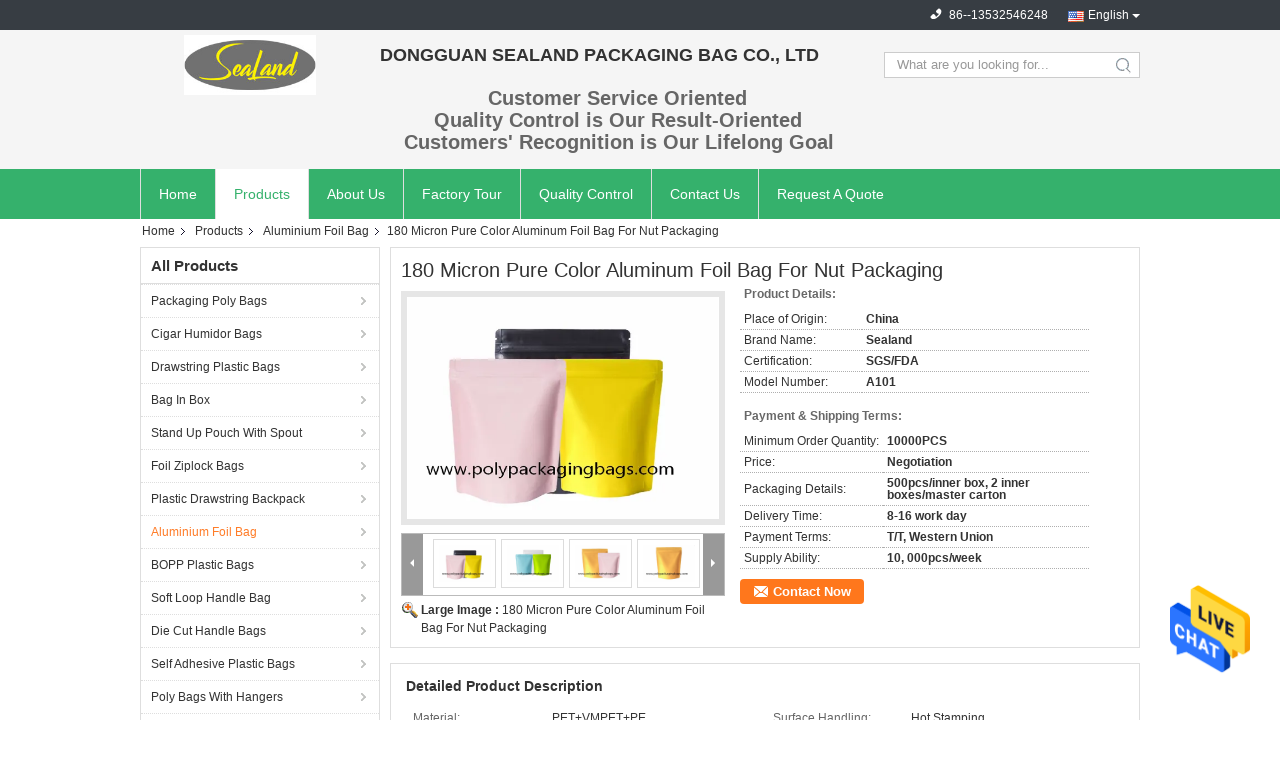

--- FILE ---
content_type: text/html
request_url: https://www.polypackagingbags.com/sale-13537327-180-micron-pure-color-aluminum-foil-bag-for-nut-packaging.html
body_size: 39485
content:

<!DOCTYPE html>
<html lang="en">
<head>
	<meta charset="utf-8">
	<meta http-equiv="X-UA-Compatible" content="IE=edge">
	<meta name="viewport" content="width=device-width, initial-scale=1.0, maximum-scale=1.0, user-scalable=no">
    <title>180 Micron Pure Color Aluminum Foil Bag For Nut Packaging</title>
    <meta name="keywords" content="Gravure Printing Aluminum Foil Bag, 180 Micron Aluminum Foil Bag, 180 Micron Composite Packaging Bag, Aluminium Foil Bag" />
    <meta name="description" content="High quality 180 Micron Pure Color Aluminum Foil Bag For Nut Packaging from China, China's leading product market Gravure Printing Aluminum Foil Bag product, with strict quality control 180 Micron Aluminum Foil Bag factories, producing high quality 180 Micron Composite Packaging Bag Products." />
							<link hreflang="en" href="https://www.polypackagingbags.com/sale-13537327-180-micron-pure-color-aluminum-foil-bag-for-nut-packaging.html" rel="alternate">
								<link hreflang="fr" href="https://french.polypackagingbags.com/sale-13537327-180-micron-pure-color-aluminum-foil-bag-for-nut-packaging.html" rel="alternate">
								<link hreflang="de" href="https://german.polypackagingbags.com/sale-13537327-180-micron-pure-color-aluminum-foil-bag-for-nut-packaging.html" rel="alternate">
								<link hreflang="it" href="https://italian.polypackagingbags.com/sale-13537327-180-micron-pure-color-aluminum-foil-bag-for-nut-packaging.html" rel="alternate">
								<link hreflang="ru" href="https://russian.polypackagingbags.com/sale-13537327-180-micron-pure-color-aluminum-foil-bag-for-nut-packaging.html" rel="alternate">
								<link hreflang="es" href="https://spanish.polypackagingbags.com/sale-13537327-180-micron-pure-color-aluminum-foil-bag-for-nut-packaging.html" rel="alternate">
								<link hreflang="pt" href="https://portuguese.polypackagingbags.com/sale-13537327-180-micron-pure-color-aluminum-foil-bag-for-nut-packaging.html" rel="alternate">
								<link hreflang="nl" href="https://dutch.polypackagingbags.com/sale-13537327-180-micron-pure-color-aluminum-foil-bag-for-nut-packaging.html" rel="alternate">
								<link hreflang="el" href="https://greek.polypackagingbags.com/sale-13537327-180-micron-pure-color-aluminum-foil-bag-for-nut-packaging.html" rel="alternate">
								<link hreflang="ja" href="https://japanese.polypackagingbags.com/sale-13537327-180-micron-pure-color-aluminum-foil-bag-for-nut-packaging.html" rel="alternate">
								<link hreflang="ko" href="https://korean.polypackagingbags.com/sale-13537327-180-micron-pure-color-aluminum-foil-bag-for-nut-packaging.html" rel="alternate">
								<link hreflang="ar" href="https://arabic.polypackagingbags.com/sale-13537327-180-micron-pure-color-aluminum-foil-bag-for-nut-packaging.html" rel="alternate">
								<link hreflang="hi" href="https://hindi.polypackagingbags.com/sale-13537327-180-micron-pure-color-aluminum-foil-bag-for-nut-packaging.html" rel="alternate">
								<link hreflang="tr" href="https://turkish.polypackagingbags.com/sale-13537327-180-micron-pure-color-aluminum-foil-bag-for-nut-packaging.html" rel="alternate">
								<link hreflang="id" href="https://indonesian.polypackagingbags.com/sale-13537327-180-micron-pure-color-aluminum-foil-bag-for-nut-packaging.html" rel="alternate">
								<link hreflang="vi" href="https://vietnamese.polypackagingbags.com/sale-13537327-180-micron-pure-color-aluminum-foil-bag-for-nut-packaging.html" rel="alternate">
								<link hreflang="th" href="https://thai.polypackagingbags.com/sale-13537327-180-micron-pure-color-aluminum-foil-bag-for-nut-packaging.html" rel="alternate">
								<link hreflang="bn" href="https://bengali.polypackagingbags.com/sale-13537327-180-micron-pure-color-aluminum-foil-bag-for-nut-packaging.html" rel="alternate">
								<link hreflang="fa" href="https://persian.polypackagingbags.com/sale-13537327-180-micron-pure-color-aluminum-foil-bag-for-nut-packaging.html" rel="alternate">
								<link hreflang="pl" href="https://polish.polypackagingbags.com/sale-13537327-180-micron-pure-color-aluminum-foil-bag-for-nut-packaging.html" rel="alternate">
				<link type='text/css' rel='stylesheet' href='/??/images/global.css,/photo/polypackagingbags/sitetpl/style/common.css?ver=1653468891' media='all'>
			  <script type='text/javascript' src='/js/jquery.js'></script><meta property="og:title" content="180 Micron Pure Color Aluminum Foil Bag For Nut Packaging" />
<meta property="og:description" content="High quality 180 Micron Pure Color Aluminum Foil Bag For Nut Packaging from China, China's leading product market Gravure Printing Aluminum Foil Bag product, with strict quality control 180 Micron Aluminum Foil Bag factories, producing high quality 180 Micron Composite Packaging Bag Products." />
<meta property="og:type" content="product" />
<meta property="og:availability" content="instock" />
<meta property="og:site_name" content="DONGGUAN SEALAND PACKAGING BAG CO., LTD" />
<meta property="og:url" content="https://www.polypackagingbags.com/sale-13537327-180-micron-pure-color-aluminum-foil-bag-for-nut-packaging.html" />
<meta property="og:image" content="https://www.polypackagingbags.com/photo/ps32512339-180_micron_pure_color_aluminum_foil_bag_for_nut_packaging.jpg" />
<link rel="canonical" href="https://www.polypackagingbags.com/sale-13537327-180-micron-pure-color-aluminum-foil-bag-for-nut-packaging.html" />
<link rel="alternate" href="https://m.polypackagingbags.com/sale-13537327-180-micron-pure-color-aluminum-foil-bag-for-nut-packaging.html" media="only screen and (max-width: 640px)" />
<style type="text/css">
/*<![CDATA[*/
.consent__cookie {position: fixed;top: 0;left: 0;width: 100%;height: 0%;z-index: 100000;}.consent__cookie_bg {position: fixed;top: 0;left: 0;width: 100%;height: 100%;background: #000;opacity: .6;display: none }.consent__cookie_rel {position: fixed;bottom:0;left: 0;width: 100%;background: #fff;display: -webkit-box;display: -ms-flexbox;display: flex;flex-wrap: wrap;padding: 24px 80px;-webkit-box-sizing: border-box;box-sizing: border-box;-webkit-box-pack: justify;-ms-flex-pack: justify;justify-content: space-between;-webkit-transition: all ease-in-out .3s;transition: all ease-in-out .3s }.consent__close {position: absolute;top: 20px;right: 20px;cursor: pointer }.consent__close svg {fill: #777 }.consent__close:hover svg {fill: #000 }.consent__cookie_box {flex: 1;word-break: break-word;}.consent__warm {color: #777;font-size: 16px;margin-bottom: 12px;line-height: 19px }.consent__title {color: #333;font-size: 20px;font-weight: 600;margin-bottom: 12px;line-height: 23px }.consent__itxt {color: #333;font-size: 14px;margin-bottom: 12px;display: -webkit-box;display: -ms-flexbox;display: flex;-webkit-box-align: center;-ms-flex-align: center;align-items: center }.consent__itxt i {display: -webkit-inline-box;display: -ms-inline-flexbox;display: inline-flex;width: 28px;height: 28px;border-radius: 50%;background: #e0f9e9;margin-right: 8px;-webkit-box-align: center;-ms-flex-align: center;align-items: center;-webkit-box-pack: center;-ms-flex-pack: center;justify-content: center }.consent__itxt svg {fill: #3ca860 }.consent__txt {color: #a6a6a6;font-size: 14px;margin-bottom: 8px;line-height: 17px }.consent__btns {display: -webkit-box;display: -ms-flexbox;display: flex;-webkit-box-orient: vertical;-webkit-box-direction: normal;-ms-flex-direction: column;flex-direction: column;-webkit-box-pack: center;-ms-flex-pack: center;justify-content: center;flex-shrink: 0;}.consent__btn {width: 280px;height: 40px;line-height: 40px;text-align: center;background: #3ca860;color: #fff;border-radius: 4px;margin: 8px 0;-webkit-box-sizing: border-box;box-sizing: border-box;cursor: pointer;font-size:14px}.consent__btn:hover {background: #00823b }.consent__btn.empty {color: #3ca860;border: 1px solid #3ca860;background: #fff }.consent__btn.empty:hover {background: #3ca860;color: #fff }.open .consent__cookie_bg {display: block }.open .consent__cookie_rel {bottom: 0 }@media (max-width: 760px) {.consent__btns {width: 100%;align-items: center;}.consent__cookie_rel {padding: 20px 24px }}.consent__cookie.open {display: block;}.consent__cookie {display: none;}
/*]]>*/
</style>
<script type="text/javascript">
/*<![CDATA[*/
window.isvideotpl = 0;window.detailurl = '';
var isShowGuide=0;showGuideColor=0;var company_type = 26;var webim_domain = '';

var colorUrl = '';
var aisearch = 0;
var selfUrl = '';
window.playerReportUrl='/vod/view_count/report';
var query_string = ["Products","Detail"];
var g_tp = '';
var customtplcolor = 99304;
window.predomainsub = "";
/*]]>*/
</script>
</head>
<body>
<img src="/logo.gif" style="display:none" alt="logo"/>
    <div id="floatAd" style="z-index: 110000;position:absolute;right:30px;bottom:60px;height:79px;display: block;">
                                <a href="/webim/webim_tab.html" rel="nofollow" data-uid="66573" onclick= 'setwebimCookie(66573,13537327,26);' target="_blank">
            <img style="width: 80px;cursor: pointer;" alt='Send Message' src="/images/floatimage_chat.gif"/>
        </a>
                                </div>
<a style="display: none!important;" title="DONGGUAN SEALAND PACKAGING BAG CO., LTD" class="float-inquiry" href="/contactnow.html" onclick='setinquiryCookie("{\"showproduct\":1,\"pid\":\"13537327\",\"name\":\"180 Micron Pure Color Aluminum Foil Bag For Nut Packaging\",\"source_url\":\"\\/sale-13537327-180-micron-pure-color-aluminum-foil-bag-for-nut-packaging.html\",\"picurl\":\"\\/photo\\/pd32512339-180_micron_pure_color_aluminum_foil_bag_for_nut_packaging.jpg\",\"propertyDetail\":[[\"Material\",\"PET+VMPET+PE\"],[\"Surface Handling\",\"Hot Stamping\"],[\"Feature\",\"Barrier, nontoxic, moistureproof, waterproof\"],[\"Usage\",\"Dried fruit packaging\"]],\"company_name\":null,\"picurl_c\":\"\\/photo\\/pc32512339-180_micron_pure_color_aluminum_foil_bag_for_nut_packaging.jpg\",\"price\":\"Negotiation\",\"username\":\"Vicky\",\"viewTime\":\"Last Login : 0 hours 25 minutes ago\",\"subject\":\"What is the FOB price on your 180 Micron Pure Color Aluminum Foil Bag For Nut Packaging\",\"countrycode\":\"\"}");'></a>
<script>
var originProductInfo = '';
var originProductInfo = {"showproduct":1,"pid":"13537327","name":"180 Micron Pure Color Aluminum Foil Bag For Nut Packaging","source_url":"\/sale-13537327-180-micron-pure-color-aluminum-foil-bag-for-nut-packaging.html","picurl":"\/photo\/pd32512339-180_micron_pure_color_aluminum_foil_bag_for_nut_packaging.jpg","propertyDetail":[["Material","PET+VMPET+PE"],["Surface Handling","Hot Stamping"],["Feature","Barrier, nontoxic, moistureproof, waterproof"],["Usage","Dried fruit packaging"]],"company_name":null,"picurl_c":"\/photo\/pc32512339-180_micron_pure_color_aluminum_foil_bag_for_nut_packaging.jpg","price":"Negotiation","username":"Vicky","viewTime":"Last Login : 4 hours 25 minutes ago","subject":"What is the CIF price on your 180 Micron Pure Color Aluminum Foil Bag For Nut Packaging","countrycode":""};
var save_url = "/contactsave.html";
var update_url = "/updateinquiry.html";
var productInfo = {};
var defaulProductInfo = {};
var myDate = new Date();
var curDate = myDate.getFullYear()+'-'+(parseInt(myDate.getMonth())+1)+'-'+myDate.getDate();
var message = '';
var default_pop = 1;
var leaveMessageDialog = document.getElementsByClassName('leave-message-dialog')[0]; // 获取弹层
var _$$ = function (dom) {
    return document.querySelectorAll(dom);
};
resInfo = originProductInfo;
resInfo['name'] = resInfo['name'] || '';
defaulProductInfo.pid = resInfo['pid'];
defaulProductInfo.productName = resInfo['name'] ?? '';
defaulProductInfo.productInfo = resInfo['propertyDetail'];
defaulProductInfo.productImg = resInfo['picurl_c'];
defaulProductInfo.subject = resInfo['subject'] ?? '';
defaulProductInfo.productImgAlt = resInfo['name'] ?? '';
var inquirypopup_tmp = 1;
var message = 'Dear,'+'\r\n'+"I am interested in"+' '+trim(resInfo['name'])+", could you send me more details such as type, size, MOQ, material, etc."+'\r\n'+"Thanks!"+'\r\n'+"Waiting for your reply.";
var message_1 = 'Dear,'+'\r\n'+"I am interested in"+' '+trim(resInfo['name'])+", could you send me more details such as type, size, MOQ, material, etc."+'\r\n'+"Thanks!"+'\r\n'+"Waiting for your reply.";
var message_2 = 'Hello,'+'\r\n'+"I am looking for"+' '+trim(resInfo['name'])+", please send me the price, specification and picture."+'\r\n'+"Your swift response will be highly appreciated."+'\r\n'+"Feel free to contact me for more information."+'\r\n'+"Thanks a lot.";
var message_3 = 'Hello,'+'\r\n'+trim(resInfo['name'])+' '+"meets my expectations."+'\r\n'+"Please give me the best price and some other product information."+'\r\n'+"Feel free to contact me via my mail."+'\r\n'+"Thanks a lot.";

var message_4 = 'Dear,'+'\r\n'+"What is the FOB price on your"+' '+trim(resInfo['name'])+'?'+'\r\n'+"Which is the nearest port name?"+'\r\n'+"Please reply me as soon as possible, it would be better to share further information."+'\r\n'+"Regards!";
var message_5 = 'Hi there,'+'\r\n'+"I am very interested in your"+' '+trim(resInfo['name'])+'.'+'\r\n'+"Please send me your product details."+'\r\n'+"Looking forward to your quick reply."+'\r\n'+"Feel free to contact me by mail."+'\r\n'+"Regards!";

var message_6 = 'Dear,'+'\r\n'+"Please provide us with information about your"+' '+trim(resInfo['name'])+", such as type, size, material, and of course the best price."+'\r\n'+"Looking forward to your quick reply."+'\r\n'+"Thank you!";
var message_7 = 'Dear,'+'\r\n'+"Can you supply"+' '+trim(resInfo['name'])+" for us?"+'\r\n'+"First we want a price list and some product details."+'\r\n'+"I hope to get reply asap and look forward to cooperation."+'\r\n'+"Thank you very much.";
var message_8 = 'hi,'+'\r\n'+"I am looking for"+' '+trim(resInfo['name'])+", please give me some more detailed product information."+'\r\n'+"I look forward to your reply."+'\r\n'+"Thank you!";
var message_9 = 'Hello,'+'\r\n'+"Your"+' '+trim(resInfo['name'])+" meets my requirements very well."+'\r\n'+"Please send me the price, specification, and similar model will be OK."+'\r\n'+"Feel free to chat with me."+'\r\n'+"Thanks!";
var message_10 = 'Dear,'+'\r\n'+"I want to know more about the details and quotation of"+' '+trim(resInfo['name'])+'.'+'\r\n'+"Feel free to contact me."+'\r\n'+"Regards!";

var r = getRandom(1,10);

defaulProductInfo.message = eval("message_"+r);
    defaulProductInfo.message = eval("message_"+r);
        var mytAjax = {

    post: function(url, data, fn) {
        var xhr = new XMLHttpRequest();
        xhr.open("POST", url, true);
        xhr.setRequestHeader("Content-Type", "application/x-www-form-urlencoded;charset=UTF-8");
        xhr.setRequestHeader("X-Requested-With", "XMLHttpRequest");
        xhr.setRequestHeader('Content-Type','text/plain;charset=UTF-8');
        xhr.onreadystatechange = function() {
            if(xhr.readyState == 4 && (xhr.status == 200 || xhr.status == 304)) {
                fn.call(this, xhr.responseText);
            }
        };
        xhr.send(data);
    },

    postform: function(url, data, fn) {
        var xhr = new XMLHttpRequest();
        xhr.open("POST", url, true);
        xhr.setRequestHeader("X-Requested-With", "XMLHttpRequest");
        xhr.onreadystatechange = function() {
            if(xhr.readyState == 4 && (xhr.status == 200 || xhr.status == 304)) {
                fn.call(this, xhr.responseText);
            }
        };
        xhr.send(data);
    }
};
/*window.onload = function(){
    leaveMessageDialog = document.getElementsByClassName('leave-message-dialog')[0];
    if (window.localStorage.recordDialogStatus=='undefined' || (window.localStorage.recordDialogStatus!='undefined' && window.localStorage.recordDialogStatus != curDate)) {
        setTimeout(function(){
            if(parseInt(inquirypopup_tmp%10) == 1){
                creatDialog(defaulProductInfo, 1);
            }
        }, 6000);
    }
};*/
function trim(str)
{
    str = str.replace(/(^\s*)/g,"");
    return str.replace(/(\s*$)/g,"");
};
function getRandom(m,n){
    var num = Math.floor(Math.random()*(m - n) + n);
    return num;
};
function strBtn(param) {

    var starattextarea = document.getElementById("textareamessage").value.length;
    var email = document.getElementById("startEmail").value;

    var default_tip = document.querySelectorAll(".watermark_container").length;
    if (20 < starattextarea && starattextarea < 3000) {
        if(default_tip>0){
            document.getElementById("textareamessage1").parentNode.parentNode.nextElementSibling.style.display = "none";
        }else{
            document.getElementById("textareamessage1").parentNode.nextElementSibling.style.display = "none";
        }

    } else {
        if(default_tip>0){
            document.getElementById("textareamessage1").parentNode.parentNode.nextElementSibling.style.display = "block";
        }else{
            document.getElementById("textareamessage1").parentNode.nextElementSibling.style.display = "block";
        }

        return;
    }

    // var re = /^([a-zA-Z0-9_-])+@([a-zA-Z0-9_-])+\.([a-zA-Z0-9_-])+/i;/*邮箱不区分大小写*/
    var re = /^[a-zA-Z0-9][\w-]*(\.?[\w-]+)*@[a-zA-Z0-9-]+(\.[a-zA-Z0-9]+)+$/i;
    if (!re.test(email)) {
        document.getElementById("startEmail").nextElementSibling.style.display = "block";
        return;
    } else {
        document.getElementById("startEmail").nextElementSibling.style.display = "none";
    }

    var subject = document.getElementById("pop_subject").value;
    var pid = document.getElementById("pop_pid").value;
    var message = document.getElementById("textareamessage").value;
    var sender_email = document.getElementById("startEmail").value;
    var tel = '';
    if (document.getElementById("tel0") != undefined && document.getElementById("tel0") != '')
        tel = document.getElementById("tel0").value;
    var form_serialize = '&tel='+tel;

    form_serialize = form_serialize.replace(/\+/g, "%2B");
    mytAjax.post(save_url,"pid="+pid+"&subject="+subject+"&email="+sender_email+"&message="+(message)+form_serialize,function(res){
        var mes = JSON.parse(res);
        if(mes.status == 200){
            var iid = mes.iid;
            document.getElementById("pop_iid").value = iid;
            document.getElementById("pop_uuid").value = mes.uuid;

            if(typeof gtag_report_conversion === "function"){
                gtag_report_conversion();//执行统计js代码
            }
            if(typeof fbq === "function"){
                fbq('track','Purchase');//执行统计js代码
            }
        }
    });
    for (var index = 0; index < document.querySelectorAll(".dialog-content-pql").length; index++) {
        document.querySelectorAll(".dialog-content-pql")[index].style.display = "none";
    };
    $('#idphonepql').val(tel);
    document.getElementById("dialog-content-pql-id").style.display = "block";
    ;
};
function twoBtnOk(param) {

    var selectgender = document.getElementById("Mr").innerHTML;
    var iid = document.getElementById("pop_iid").value;
    var sendername = document.getElementById("idnamepql").value;
    var senderphone = document.getElementById("idphonepql").value;
    var sendercname = document.getElementById("idcompanypql").value;
    var uuid = document.getElementById("pop_uuid").value;
    var gender = 2;
    if(selectgender == 'Mr.') gender = 0;
    if(selectgender == 'Mrs.') gender = 1;
    var pid = document.getElementById("pop_pid").value;
    var form_serialize = '';

        form_serialize = form_serialize.replace(/\+/g, "%2B");

    mytAjax.post(update_url,"iid="+iid+"&gender="+gender+"&uuid="+uuid+"&name="+(sendername)+"&tel="+(senderphone)+"&company="+(sendercname)+form_serialize,function(res){});

    for (var index = 0; index < document.querySelectorAll(".dialog-content-pql").length; index++) {
        document.querySelectorAll(".dialog-content-pql")[index].style.display = "none";
    };
    document.getElementById("dialog-content-pql-ok").style.display = "block";

};
function toCheckMust(name) {
    $('#'+name+'error').hide();
}
function handClidk(param) {
    var starattextarea = document.getElementById("textareamessage1").value.length;
    var email = document.getElementById("startEmail1").value;
    var default_tip = document.querySelectorAll(".watermark_container").length;
    if (20 < starattextarea && starattextarea < 3000) {
        if(default_tip>0){
            document.getElementById("textareamessage1").parentNode.parentNode.nextElementSibling.style.display = "none";
        }else{
            document.getElementById("textareamessage1").parentNode.nextElementSibling.style.display = "none";
        }

    } else {
        if(default_tip>0){
            document.getElementById("textareamessage1").parentNode.parentNode.nextElementSibling.style.display = "block";
        }else{
            document.getElementById("textareamessage1").parentNode.nextElementSibling.style.display = "block";
        }

        return;
    }

    // var re = /^([a-zA-Z0-9_-])+@([a-zA-Z0-9_-])+\.([a-zA-Z0-9_-])+/i;
    var re = /^[a-zA-Z0-9][\w-]*(\.?[\w-]+)*@[a-zA-Z0-9-]+(\.[a-zA-Z0-9]+)+$/i;
    if (!re.test(email)) {
        document.getElementById("startEmail1").nextElementSibling.style.display = "block";
        return;
    } else {
        document.getElementById("startEmail1").nextElementSibling.style.display = "none";
    }

    var subject = document.getElementById("pop_subject").value;
    var pid = document.getElementById("pop_pid").value;
    var message = document.getElementById("textareamessage1").value;
    var sender_email = document.getElementById("startEmail1").value;
    var form_serialize = tel = '';
    if (document.getElementById("tel1") != undefined && document.getElementById("tel1") != '')
        tel = document.getElementById("tel1").value;
        mytAjax.post(save_url,"email="+sender_email+"&tel="+tel+"&pid="+pid+"&message="+message+"&subject="+subject+form_serialize,function(res){

        var mes = JSON.parse(res);
        if(mes.status == 200){
            var iid = mes.iid;
            document.getElementById("pop_iid").value = iid;
            document.getElementById("pop_uuid").value = mes.uuid;
            if(typeof gtag_report_conversion === "function"){
                gtag_report_conversion();//执行统计js代码
            }
        }

    });
    for (var index = 0; index < document.querySelectorAll(".dialog-content-pql").length; index++) {
        document.querySelectorAll(".dialog-content-pql")[index].style.display = "none";
    };
    $('#idphonepql').val(tel);
    document.getElementById("dialog-content-pql-id").style.display = "block";

};
window.addEventListener('load', function () {
    $('.checkbox-wrap label').each(function(){
        if($(this).find('input').prop('checked')){
            $(this).addClass('on')
        }else {
            $(this).removeClass('on')
        }
    })
    $(document).on('click', '.checkbox-wrap label' , function(ev){
        if (ev.target.tagName.toUpperCase() != 'INPUT') {
            $(this).toggleClass('on')
        }
    })
})

function hand_video(pdata) {
    data = JSON.parse(pdata);
    productInfo.productName = data.productName;
    productInfo.productInfo = data.productInfo;
    productInfo.productImg = data.productImg;
    productInfo.subject = data.subject;

    var message = 'Dear,'+'\r\n'+"I am interested in"+' '+trim(data.productName)+", could you send me more details such as type, size, quantity, material, etc."+'\r\n'+"Thanks!"+'\r\n'+"Waiting for your reply.";

    var message = 'Dear,'+'\r\n'+"I am interested in"+' '+trim(data.productName)+", could you send me more details such as type, size, MOQ, material, etc."+'\r\n'+"Thanks!"+'\r\n'+"Waiting for your reply.";
    var message_1 = 'Dear,'+'\r\n'+"I am interested in"+' '+trim(data.productName)+", could you send me more details such as type, size, MOQ, material, etc."+'\r\n'+"Thanks!"+'\r\n'+"Waiting for your reply.";
    var message_2 = 'Hello,'+'\r\n'+"I am looking for"+' '+trim(data.productName)+", please send me the price, specification and picture."+'\r\n'+"Your swift response will be highly appreciated."+'\r\n'+"Feel free to contact me for more information."+'\r\n'+"Thanks a lot.";
    var message_3 = 'Hello,'+'\r\n'+trim(data.productName)+' '+"meets my expectations."+'\r\n'+"Please give me the best price and some other product information."+'\r\n'+"Feel free to contact me via my mail."+'\r\n'+"Thanks a lot.";

    var message_4 = 'Dear,'+'\r\n'+"What is the FOB price on your"+' '+trim(data.productName)+'?'+'\r\n'+"Which is the nearest port name?"+'\r\n'+"Please reply me as soon as possible, it would be better to share further information."+'\r\n'+"Regards!";
    var message_5 = 'Hi there,'+'\r\n'+"I am very interested in your"+' '+trim(data.productName)+'.'+'\r\n'+"Please send me your product details."+'\r\n'+"Looking forward to your quick reply."+'\r\n'+"Feel free to contact me by mail."+'\r\n'+"Regards!";

    var message_6 = 'Dear,'+'\r\n'+"Please provide us with information about your"+' '+trim(data.productName)+", such as type, size, material, and of course the best price."+'\r\n'+"Looking forward to your quick reply."+'\r\n'+"Thank you!";
    var message_7 = 'Dear,'+'\r\n'+"Can you supply"+' '+trim(data.productName)+" for us?"+'\r\n'+"First we want a price list and some product details."+'\r\n'+"I hope to get reply asap and look forward to cooperation."+'\r\n'+"Thank you very much.";
    var message_8 = 'hi,'+'\r\n'+"I am looking for"+' '+trim(data.productName)+", please give me some more detailed product information."+'\r\n'+"I look forward to your reply."+'\r\n'+"Thank you!";
    var message_9 = 'Hello,'+'\r\n'+"Your"+' '+trim(data.productName)+" meets my requirements very well."+'\r\n'+"Please send me the price, specification, and similar model will be OK."+'\r\n'+"Feel free to chat with me."+'\r\n'+"Thanks!";
    var message_10 = 'Dear,'+'\r\n'+"I want to know more about the details and quotation of"+' '+trim(data.productName)+'.'+'\r\n'+"Feel free to contact me."+'\r\n'+"Regards!";

    var r = getRandom(1,10);

    productInfo.message = eval("message_"+r);
            if(parseInt(inquirypopup_tmp/10) == 1){
        productInfo.message = "";
    }
    productInfo.pid = data.pid;
    creatDialog(productInfo, 2);
};

function handDialog(pdata) {
    data = JSON.parse(pdata);
    productInfo.productName = data.productName;
    productInfo.productInfo = data.productInfo;
    productInfo.productImg = data.productImg;
    productInfo.subject = data.subject;

    var message = 'Dear,'+'\r\n'+"I am interested in"+' '+trim(data.productName)+", could you send me more details such as type, size, quantity, material, etc."+'\r\n'+"Thanks!"+'\r\n'+"Waiting for your reply.";

    var message = 'Dear,'+'\r\n'+"I am interested in"+' '+trim(data.productName)+", could you send me more details such as type, size, MOQ, material, etc."+'\r\n'+"Thanks!"+'\r\n'+"Waiting for your reply.";
    var message_1 = 'Dear,'+'\r\n'+"I am interested in"+' '+trim(data.productName)+", could you send me more details such as type, size, MOQ, material, etc."+'\r\n'+"Thanks!"+'\r\n'+"Waiting for your reply.";
    var message_2 = 'Hello,'+'\r\n'+"I am looking for"+' '+trim(data.productName)+", please send me the price, specification and picture."+'\r\n'+"Your swift response will be highly appreciated."+'\r\n'+"Feel free to contact me for more information."+'\r\n'+"Thanks a lot.";
    var message_3 = 'Hello,'+'\r\n'+trim(data.productName)+' '+"meets my expectations."+'\r\n'+"Please give me the best price and some other product information."+'\r\n'+"Feel free to contact me via my mail."+'\r\n'+"Thanks a lot.";

    var message_4 = 'Dear,'+'\r\n'+"What is the FOB price on your"+' '+trim(data.productName)+'?'+'\r\n'+"Which is the nearest port name?"+'\r\n'+"Please reply me as soon as possible, it would be better to share further information."+'\r\n'+"Regards!";
    var message_5 = 'Hi there,'+'\r\n'+"I am very interested in your"+' '+trim(data.productName)+'.'+'\r\n'+"Please send me your product details."+'\r\n'+"Looking forward to your quick reply."+'\r\n'+"Feel free to contact me by mail."+'\r\n'+"Regards!";

    var message_6 = 'Dear,'+'\r\n'+"Please provide us with information about your"+' '+trim(data.productName)+", such as type, size, material, and of course the best price."+'\r\n'+"Looking forward to your quick reply."+'\r\n'+"Thank you!";
    var message_7 = 'Dear,'+'\r\n'+"Can you supply"+' '+trim(data.productName)+" for us?"+'\r\n'+"First we want a price list and some product details."+'\r\n'+"I hope to get reply asap and look forward to cooperation."+'\r\n'+"Thank you very much.";
    var message_8 = 'hi,'+'\r\n'+"I am looking for"+' '+trim(data.productName)+", please give me some more detailed product information."+'\r\n'+"I look forward to your reply."+'\r\n'+"Thank you!";
    var message_9 = 'Hello,'+'\r\n'+"Your"+' '+trim(data.productName)+" meets my requirements very well."+'\r\n'+"Please send me the price, specification, and similar model will be OK."+'\r\n'+"Feel free to chat with me."+'\r\n'+"Thanks!";
    var message_10 = 'Dear,'+'\r\n'+"I want to know more about the details and quotation of"+' '+trim(data.productName)+'.'+'\r\n'+"Feel free to contact me."+'\r\n'+"Regards!";

    var r = getRandom(1,10);
    productInfo.message = eval("message_"+r);
            if(parseInt(inquirypopup_tmp/10) == 1){
        productInfo.message = "";
    }
    productInfo.pid = data.pid;
    creatDialog(productInfo, 2);
};

function closepql(param) {

    leaveMessageDialog.style.display = 'none';
};

function closepql2(param) {

    for (var index = 0; index < document.querySelectorAll(".dialog-content-pql").length; index++) {
        document.querySelectorAll(".dialog-content-pql")[index].style.display = "none";
    };
    document.getElementById("dialog-content-pql-ok").style.display = "block";
};

function decodeHtmlEntities(str) {
    var tempElement = document.createElement('div');
    tempElement.innerHTML = str;
    return tempElement.textContent || tempElement.innerText || '';
}

function initProduct(productInfo,type){

    productInfo.productName = decodeHtmlEntities(productInfo.productName);
    productInfo.message = decodeHtmlEntities(productInfo.message);

    leaveMessageDialog = document.getElementsByClassName('leave-message-dialog')[0];
    leaveMessageDialog.style.display = "block";
    if(type == 3){
        var popinquiryemail = document.getElementById("popinquiryemail").value;
        _$$("#startEmail1")[0].value = popinquiryemail;
    }else{
        _$$("#startEmail1")[0].value = "";
    }
    _$$("#startEmail")[0].value = "";
    _$$("#idnamepql")[0].value = "";
    _$$("#idphonepql")[0].value = "";
    _$$("#idcompanypql")[0].value = "";

    _$$("#pop_pid")[0].value = productInfo.pid;
    _$$("#pop_subject")[0].value = productInfo.subject;
    
    if(parseInt(inquirypopup_tmp/10) == 1){
        productInfo.message = "";
    }

    _$$("#textareamessage1")[0].value = productInfo.message;
    _$$("#textareamessage")[0].value = productInfo.message;

    _$$("#dialog-content-pql-id .titlep")[0].innerHTML = productInfo.productName;
    _$$("#dialog-content-pql-id img")[0].setAttribute("src", productInfo.productImg);
    _$$("#dialog-content-pql-id img")[0].setAttribute("alt", productInfo.productImgAlt);

    _$$("#dialog-content-pql-id-hand img")[0].setAttribute("src", productInfo.productImg);
    _$$("#dialog-content-pql-id-hand img")[0].setAttribute("alt", productInfo.productImgAlt);
    _$$("#dialog-content-pql-id-hand .titlep")[0].innerHTML = productInfo.productName;

    if (productInfo.productInfo.length > 0) {
        var ul2, ul;
        ul = document.createElement("ul");
        for (var index = 0; index < productInfo.productInfo.length; index++) {
            var el = productInfo.productInfo[index];
            var li = document.createElement("li");
            var span1 = document.createElement("span");
            span1.innerHTML = el[0] + ":";
            var span2 = document.createElement("span");
            span2.innerHTML = el[1];
            li.appendChild(span1);
            li.appendChild(span2);
            ul.appendChild(li);

        }
        ul2 = ul.cloneNode(true);
        if (type === 1) {
            _$$("#dialog-content-pql-id .left")[0].replaceChild(ul, _$$("#dialog-content-pql-id .left ul")[0]);
        } else {
            _$$("#dialog-content-pql-id-hand .left")[0].replaceChild(ul2, _$$("#dialog-content-pql-id-hand .left ul")[0]);
            _$$("#dialog-content-pql-id .left")[0].replaceChild(ul, _$$("#dialog-content-pql-id .left ul")[0]);
        }
    };
    for (var index = 0; index < _$$("#dialog-content-pql-id .right ul li").length; index++) {
        _$$("#dialog-content-pql-id .right ul li")[index].addEventListener("click", function (params) {
            _$$("#dialog-content-pql-id .right #Mr")[0].innerHTML = this.innerHTML
        }, false)

    };

};
function closeInquiryCreateDialog() {
    document.getElementById("xuanpan_dialog_box_pql").style.display = "none";
};
function showInquiryCreateDialog() {
    document.getElementById("xuanpan_dialog_box_pql").style.display = "block";
};
function submitPopInquiry(){
    var message = document.getElementById("inquiry_message").value;
    var email = document.getElementById("inquiry_email").value;
    var subject = defaulProductInfo.subject;
    var pid = defaulProductInfo.pid;
    if (email === undefined) {
        showInquiryCreateDialog();
        document.getElementById("inquiry_email").style.border = "1px solid red";
        return false;
    };
    if (message === undefined) {
        showInquiryCreateDialog();
        document.getElementById("inquiry_message").style.border = "1px solid red";
        return false;
    };
    if (email.search(/^\w+((-\w+)|(\.\w+))*\@[A-Za-z0-9]+((\.|-)[A-Za-z0-9]+)*\.[A-Za-z0-9]+$/) == -1) {
        document.getElementById("inquiry_email").style.border= "1px solid red";
        showInquiryCreateDialog();
        return false;
    } else {
        document.getElementById("inquiry_email").style.border= "";
    };
    if (message.length < 20 || message.length >3000) {
        showInquiryCreateDialog();
        document.getElementById("inquiry_message").style.border = "1px solid red";
        return false;
    } else {
        document.getElementById("inquiry_message").style.border = "";
    };
    var tel = '';
    if (document.getElementById("tel") != undefined && document.getElementById("tel") != '')
        tel = document.getElementById("tel").value;

    mytAjax.post(save_url,"pid="+pid+"&subject="+subject+"&email="+email+"&message="+(message)+'&tel='+tel,function(res){
        var mes = JSON.parse(res);
        if(mes.status == 200){
            var iid = mes.iid;
            document.getElementById("pop_iid").value = iid;
            document.getElementById("pop_uuid").value = mes.uuid;

        }
    });
    initProduct(defaulProductInfo);
    for (var index = 0; index < document.querySelectorAll(".dialog-content-pql").length; index++) {
        document.querySelectorAll(".dialog-content-pql")[index].style.display = "none";
    };
    $('#idphonepql').val(tel);
    document.getElementById("dialog-content-pql-id").style.display = "block";

};

//带附件上传
function submitPopInquiryfile(email_id,message_id,check_sort,name_id,phone_id,company_id,attachments){

    if(typeof(check_sort) == 'undefined'){
        check_sort = 0;
    }
    var message = document.getElementById(message_id).value;
    var email = document.getElementById(email_id).value;
    var attachments = document.getElementById(attachments).value;
    if(typeof(name_id) !== 'undefined' && name_id != ""){
        var name  = document.getElementById(name_id).value;
    }
    if(typeof(phone_id) !== 'undefined' && phone_id != ""){
        var phone = document.getElementById(phone_id).value;
    }
    if(typeof(company_id) !== 'undefined' && company_id != ""){
        var company = document.getElementById(company_id).value;
    }
    var subject = defaulProductInfo.subject;
    var pid = defaulProductInfo.pid;

    if(check_sort == 0){
        if (email === undefined) {
            showInquiryCreateDialog();
            document.getElementById(email_id).style.border = "1px solid red";
            return false;
        };
        if (message === undefined) {
            showInquiryCreateDialog();
            document.getElementById(message_id).style.border = "1px solid red";
            return false;
        };

        if (email.search(/^\w+((-\w+)|(\.\w+))*\@[A-Za-z0-9]+((\.|-)[A-Za-z0-9]+)*\.[A-Za-z0-9]+$/) == -1) {
            document.getElementById(email_id).style.border= "1px solid red";
            showInquiryCreateDialog();
            return false;
        } else {
            document.getElementById(email_id).style.border= "";
        };
        if (message.length < 20 || message.length >3000) {
            showInquiryCreateDialog();
            document.getElementById(message_id).style.border = "1px solid red";
            return false;
        } else {
            document.getElementById(message_id).style.border = "";
        };
    }else{

        if (message === undefined) {
            showInquiryCreateDialog();
            document.getElementById(message_id).style.border = "1px solid red";
            return false;
        };

        if (email === undefined) {
            showInquiryCreateDialog();
            document.getElementById(email_id).style.border = "1px solid red";
            return false;
        };

        if (message.length < 20 || message.length >3000) {
            showInquiryCreateDialog();
            document.getElementById(message_id).style.border = "1px solid red";
            return false;
        } else {
            document.getElementById(message_id).style.border = "";
        };

        if (email.search(/^\w+((-\w+)|(\.\w+))*\@[A-Za-z0-9]+((\.|-)[A-Za-z0-9]+)*\.[A-Za-z0-9]+$/) == -1) {
            document.getElementById(email_id).style.border= "1px solid red";
            showInquiryCreateDialog();
            return false;
        } else {
            document.getElementById(email_id).style.border= "";
        };

    };

    mytAjax.post(save_url,"pid="+pid+"&subject="+subject+"&email="+email+"&message="+message+"&company="+company+"&attachments="+attachments,function(res){
        var mes = JSON.parse(res);
        if(mes.status == 200){
            var iid = mes.iid;
            document.getElementById("pop_iid").value = iid;
            document.getElementById("pop_uuid").value = mes.uuid;

            if(typeof gtag_report_conversion === "function"){
                gtag_report_conversion();//执行统计js代码
            }
            if(typeof fbq === "function"){
                fbq('track','Purchase');//执行统计js代码
            }
        }
    });
    initProduct(defaulProductInfo);

    if(name !== undefined && name != ""){
        _$$("#idnamepql")[0].value = name;
    }

    if(phone !== undefined && phone != ""){
        _$$("#idphonepql")[0].value = phone;
    }

    if(company !== undefined && company != ""){
        _$$("#idcompanypql")[0].value = company;
    }

    for (var index = 0; index < document.querySelectorAll(".dialog-content-pql").length; index++) {
        document.querySelectorAll(".dialog-content-pql")[index].style.display = "none";
    };
    document.getElementById("dialog-content-pql-id").style.display = "block";

};
function submitPopInquiryByParam(email_id,message_id,check_sort,name_id,phone_id,company_id){

    if(typeof(check_sort) == 'undefined'){
        check_sort = 0;
    }

    var senderphone = '';
    var message = document.getElementById(message_id).value;
    var email = document.getElementById(email_id).value;
    if(typeof(name_id) !== 'undefined' && name_id != ""){
        var name  = document.getElementById(name_id).value;
    }
    if(typeof(phone_id) !== 'undefined' && phone_id != ""){
        var phone = document.getElementById(phone_id).value;
        senderphone = phone;
    }
    if(typeof(company_id) !== 'undefined' && company_id != ""){
        var company = document.getElementById(company_id).value;
    }
    var subject = defaulProductInfo.subject;
    var pid = defaulProductInfo.pid;

    if(check_sort == 0){
        if (email === undefined) {
            showInquiryCreateDialog();
            document.getElementById(email_id).style.border = "1px solid red";
            return false;
        };
        if (message === undefined) {
            showInquiryCreateDialog();
            document.getElementById(message_id).style.border = "1px solid red";
            return false;
        };

        if (email.search(/^\w+((-\w+)|(\.\w+))*\@[A-Za-z0-9]+((\.|-)[A-Za-z0-9]+)*\.[A-Za-z0-9]+$/) == -1) {
            document.getElementById(email_id).style.border= "1px solid red";
            showInquiryCreateDialog();
            return false;
        } else {
            document.getElementById(email_id).style.border= "";
        };
        if (message.length < 20 || message.length >3000) {
            showInquiryCreateDialog();
            document.getElementById(message_id).style.border = "1px solid red";
            return false;
        } else {
            document.getElementById(message_id).style.border = "";
        };
    }else{

        if (message === undefined) {
            showInquiryCreateDialog();
            document.getElementById(message_id).style.border = "1px solid red";
            return false;
        };

        if (email === undefined) {
            showInquiryCreateDialog();
            document.getElementById(email_id).style.border = "1px solid red";
            return false;
        };

        if (message.length < 20 || message.length >3000) {
            showInquiryCreateDialog();
            document.getElementById(message_id).style.border = "1px solid red";
            return false;
        } else {
            document.getElementById(message_id).style.border = "";
        };

        if (email.search(/^\w+((-\w+)|(\.\w+))*\@[A-Za-z0-9]+((\.|-)[A-Za-z0-9]+)*\.[A-Za-z0-9]+$/) == -1) {
            document.getElementById(email_id).style.border= "1px solid red";
            showInquiryCreateDialog();
            return false;
        } else {
            document.getElementById(email_id).style.border= "";
        };

    };

    var productsku = "";
    if($("#product_sku").length > 0){
        productsku = $("#product_sku").html();
    }

    mytAjax.post(save_url,"tel="+senderphone+"&pid="+pid+"&subject="+subject+"&email="+email+"&message="+message+"&messagesku="+encodeURI(productsku),function(res){
        var mes = JSON.parse(res);
        if(mes.status == 200){
            var iid = mes.iid;
            document.getElementById("pop_iid").value = iid;
            document.getElementById("pop_uuid").value = mes.uuid;

            if(typeof gtag_report_conversion === "function"){
                gtag_report_conversion();//执行统计js代码
            }
            if(typeof fbq === "function"){
                fbq('track','Purchase');//执行统计js代码
            }
        }
    });
    initProduct(defaulProductInfo);

    if(name !== undefined && name != ""){
        _$$("#idnamepql")[0].value = name;
    }

    if(phone !== undefined && phone != ""){
        _$$("#idphonepql")[0].value = phone;
    }

    if(company !== undefined && company != ""){
        _$$("#idcompanypql")[0].value = company;
    }

    for (var index = 0; index < document.querySelectorAll(".dialog-content-pql").length; index++) {
        document.querySelectorAll(".dialog-content-pql")[index].style.display = "none";

    };
    document.getElementById("dialog-content-pql-id").style.display = "block";

};

function creat_videoDialog(productInfo, type) {

    if(type == 1){
        if(default_pop != 1){
            return false;
        }
        window.localStorage.recordDialogStatus = curDate;
    }else{
        default_pop = 0;
    }
    initProduct(productInfo, type);
    if (type === 1) {
        // 自动弹出
        for (var index = 0; index < document.querySelectorAll(".dialog-content-pql").length; index++) {

            document.querySelectorAll(".dialog-content-pql")[index].style.display = "none";
        };
        document.getElementById("dialog-content-pql").style.display = "block";
    } else {
        // 手动弹出
        for (var index = 0; index < document.querySelectorAll(".dialog-content-pql").length; index++) {
            document.querySelectorAll(".dialog-content-pql")[index].style.display = "none";
        };
        document.getElementById("dialog-content-pql-id-hand").style.display = "block";
    }
}

function creatDialog(productInfo, type) {

    if(type == 1){
        if(default_pop != 1){
            return false;
        }
        window.localStorage.recordDialogStatus = curDate;
    }else{
        default_pop = 0;
    }
    initProduct(productInfo, type);
    if (type === 1) {
        // 自动弹出
        for (var index = 0; index < document.querySelectorAll(".dialog-content-pql").length; index++) {

            document.querySelectorAll(".dialog-content-pql")[index].style.display = "none";
        };
        document.getElementById("dialog-content-pql").style.display = "block";
    } else {
        // 手动弹出
        for (var index = 0; index < document.querySelectorAll(".dialog-content-pql").length; index++) {
            document.querySelectorAll(".dialog-content-pql")[index].style.display = "none";
        };
        document.getElementById("dialog-content-pql-id-hand").style.display = "block";
    }
}

//带邮箱信息打开询盘框 emailtype=1表示带入邮箱
function openDialog(emailtype){
    var type = 2;//不带入邮箱，手动弹出
    if(emailtype == 1){
        var popinquiryemail = document.getElementById("popinquiryemail").value;
        // var re = /^([a-zA-Z0-9_-])+@([a-zA-Z0-9_-])+\.([a-zA-Z0-9_-])+/i;
        var re = /^[a-zA-Z0-9][\w-]*(\.?[\w-]+)*@[a-zA-Z0-9-]+(\.[a-zA-Z0-9]+)+$/i;
        if (!re.test(popinquiryemail)) {
            //前端提示样式;
            showInquiryCreateDialog();
            document.getElementById("popinquiryemail").style.border = "1px solid red";
            return false;
        } else {
            //前端提示样式;
        }
        var type = 3;
    }
    creatDialog(defaulProductInfo,type);
}

//上传附件
function inquiryUploadFile(){
    var fileObj = document.querySelector("#fileId").files[0];
    //构建表单数据
    var formData = new FormData();
    var filesize = fileObj.size;
    if(filesize > 10485760 || filesize == 0) {
        document.getElementById("filetips").style.display = "block";
        return false;
    }else {
        document.getElementById("filetips").style.display = "none";
    }
    formData.append('popinquiryfile', fileObj);
    document.getElementById("quotefileform").reset();
    var save_url = "/inquiryuploadfile.html";
    mytAjax.postform(save_url,formData,function(res){
        var mes = JSON.parse(res);
        if(mes.status == 200){
            document.getElementById("uploader-file-info").innerHTML = document.getElementById("uploader-file-info").innerHTML + "<span class=op>"+mes.attfile.name+"<a class=delatt id=att"+mes.attfile.id+" onclick=delatt("+mes.attfile.id+");>Delete</a></span>";
            var nowattachs = document.getElementById("attachments").value;
            if( nowattachs !== ""){
                var attachs = JSON.parse(nowattachs);
                attachs[mes.attfile.id] = mes.attfile;
            }else{
                var attachs = {};
                attachs[mes.attfile.id] = mes.attfile;
            }
            document.getElementById("attachments").value = JSON.stringify(attachs);
        }
    });
}
//附件删除
function delatt(attid)
{
    var nowattachs = document.getElementById("attachments").value;
    if( nowattachs !== ""){
        var attachs = JSON.parse(nowattachs);
        if(attachs[attid] == ""){
            return false;
        }
        var formData = new FormData();
        var delfile = attachs[attid]['filename'];
        var save_url = "/inquirydelfile.html";
        if(delfile != "") {
            formData.append('delfile', delfile);
            mytAjax.postform(save_url, formData, function (res) {
                if(res !== "") {
                    var mes = JSON.parse(res);
                    if (mes.status == 200) {
                        delete attachs[attid];
                        document.getElementById("attachments").value = JSON.stringify(attachs);
                        var s = document.getElementById("att"+attid);
                        s.parentNode.remove();
                    }
                }
            });
        }
    }else{
        return false;
    }
}

</script>
<div class="leave-message-dialog" style="display: none">
<style>
    .leave-message-dialog .close:before, .leave-message-dialog .close:after{
        content:initial;
    }
</style>
<div class="dialog-content-pql" id="dialog-content-pql" style="display: none">
    <span class="close" onclick="closepql()"><img src="/images/close.png" alt="close"></span>
    <div class="title">
        <p class="firstp-pql">Leave a Message</p>
        <p class="lastp-pql">We will call you back soon!</p>
    </div>
    <div class="form">
        <div class="textarea">
            <textarea style='font-family: robot;'  name="" id="textareamessage" cols="30" rows="10" style="margin-bottom:14px;width:100%"
                placeholder="Please enter your inquiry details."></textarea>
        </div>
        <p class="error-pql"> <span class="icon-pql"><img src="/images/error.png" alt="DONGGUAN SEALAND PACKAGING BAG CO., LTD"></span> Your message must be between 20-3,000 characters!</p>
        <input id="startEmail" type="text" placeholder="Enter your E-mail" onkeydown="if(event.keyCode === 13){ strBtn();}">
        <p class="error-pql"><span class="icon-pql"><img src="/images/error.png" alt="DONGGUAN SEALAND PACKAGING BAG CO., LTD"></span> Please check your E-mail! </p>
                <div class="operations">
            <div class='btn' id="submitStart" type="submit" onclick="strBtn()">SUBMIT</div>
        </div>
            </div>
</div>
<div class="dialog-content-pql dialog-content-pql-id" id="dialog-content-pql-id" style="display:none">
        <span class="close" onclick="closepql2()"><svg t="1648434466530" class="icon" viewBox="0 0 1024 1024" version="1.1" xmlns="http://www.w3.org/2000/svg" p-id="2198" width="16" height="16"><path d="M576 512l277.333333 277.333333-64 64-277.333333-277.333333L234.666667 853.333333 170.666667 789.333333l277.333333-277.333333L170.666667 234.666667 234.666667 170.666667l277.333333 277.333333L789.333333 170.666667 853.333333 234.666667 576 512z" fill="#444444" p-id="2199"></path></svg></span>
    <div class="left">
        <div class="img"><img></div>
        <p class="titlep"></p>
        <ul> </ul>
    </div>
    <div class="right">
                <p class="title">More information facilitates better communication.</p>
                <div style="position: relative;">
            <div class="mr"> <span id="Mr">mr</span>
                <ul>
                    <li>mr</li>
                    <li>mrs</li>
                </ul>
            </div>
            <input style="text-indent: 80px;" type="text" id="idnamepql" placeholder="Input your name">
        </div>
        <input type="text"  id="idphonepql"  placeholder="Phone Number">
        <input type="text" id="idcompanypql"  placeholder="Company" onkeydown="if(event.keyCode === 13){ twoBtnOk();}">
                <div class="btn form_new" id="twoBtnOk" onclick="twoBtnOk()">OK</div>
    </div>
</div>

<div class="dialog-content-pql dialog-content-pql-ok" id="dialog-content-pql-ok" style="display:none">
        <span class="close" onclick="closepql()"><svg t="1648434466530" class="icon" viewBox="0 0 1024 1024" version="1.1" xmlns="http://www.w3.org/2000/svg" p-id="2198" width="16" height="16"><path d="M576 512l277.333333 277.333333-64 64-277.333333-277.333333L234.666667 853.333333 170.666667 789.333333l277.333333-277.333333L170.666667 234.666667 234.666667 170.666667l277.333333 277.333333L789.333333 170.666667 853.333333 234.666667 576 512z" fill="#444444" p-id="2199"></path></svg></span>
    <div class="duihaook"></div>
        <p class="title">Submitted successfully!</p>
        <p class="p1" style="text-align: center; font-size: 18px; margin-top: 14px;">We will call you back soon!</p>
    <div class="btn" onclick="closepql()" id="endOk" style="margin: 0 auto;margin-top: 50px;">OK</div>
</div>
<div class="dialog-content-pql dialog-content-pql-id dialog-content-pql-id-hand" id="dialog-content-pql-id-hand"
    style="display:none">
     <input type="hidden" name="pop_pid" id="pop_pid" value="0">
     <input type="hidden" name="pop_subject" id="pop_subject" value="">
     <input type="hidden" name="pop_iid" id="pop_iid" value="0">
     <input type="hidden" name="pop_uuid" id="pop_uuid" value="0">
        <span class="close" onclick="closepql()"><svg t="1648434466530" class="icon" viewBox="0 0 1024 1024" version="1.1" xmlns="http://www.w3.org/2000/svg" p-id="2198" width="16" height="16"><path d="M576 512l277.333333 277.333333-64 64-277.333333-277.333333L234.666667 853.333333 170.666667 789.333333l277.333333-277.333333L170.666667 234.666667 234.666667 170.666667l277.333333 277.333333L789.333333 170.666667 853.333333 234.666667 576 512z" fill="#444444" p-id="2199"></path></svg></span>
    <div class="left">
        <div class="img"><img></div>
        <p class="titlep"></p>
        <ul> </ul>
    </div>
    <div class="right" style="float:right">
                <div class="title">
            <p class="firstp-pql">Leave a Message</p>
            <p class="lastp-pql">We will call you back soon!</p>
        </div>
                <div class="form">
            <div class="textarea">
                <textarea style='font-family: robot;' name="message" id="textareamessage1" cols="30" rows="10"
                    placeholder="Please enter your inquiry details."></textarea>
            </div>
            <p class="error-pql"> <span class="icon-pql"><img src="/images/error.png" alt="DONGGUAN SEALAND PACKAGING BAG CO., LTD"></span> Your message must be between 20-3,000 characters!</p>

                            <input style="display:none" id="tel1" name="tel" type="text" oninput="value=value.replace(/[^0-9_+-]/g,'');" placeholder="Phone Number">
                        <input id='startEmail1' name='email' data-type='1' type='text'
                   placeholder="Enter your E-mail"
                   onkeydown='if(event.keyCode === 13){ handClidk();}'>
            
            <p class='error-pql'><span class='icon-pql'>
                    <img src="/images/error.png" alt="DONGGUAN SEALAND PACKAGING BAG CO., LTD"></span> Please check your E-mail!            </p>

            <div class="operations">
                <div class='btn' id="submitStart1" type="submit" onclick="handClidk()">SUBMIT</div>
            </div>
        </div>
    </div>
</div>
</div>
<div id="xuanpan_dialog_box_pql" class="xuanpan_dialog_box_pql"
    style="display:none;background:rgba(0,0,0,.6);width:100%;height:100%;position: fixed;top:0;left:0;z-index: 999999;">
    <div class="box_pql"
      style="width:526px;height:206px;background:rgba(255,255,255,1);opacity:1;border-radius:4px;position: absolute;left: 50%;top: 50%;transform: translate(-50%,-50%);">
      <div onclick="closeInquiryCreateDialog()" class="close close_create_dialog"
        style="cursor: pointer;height:42px;width:40px;float:right;padding-top: 16px;"><span
          style="display: inline-block;width: 25px;height: 2px;background: rgb(114, 114, 114);transform: rotate(45deg); "><span
            style="display: block;width: 25px;height: 2px;background: rgb(114, 114, 114);transform: rotate(-90deg); "></span></span>
      </div>
      <div
        style="height: 72px; overflow: hidden; text-overflow: ellipsis; display:-webkit-box;-ebkit-line-clamp: 3;-ebkit-box-orient: vertical; margin-top: 58px; padding: 0 84px; font-size: 18px; color: rgba(51, 51, 51, 1); text-align: center; ">
        Please leave your correct email and detailed requirements (20-3,000 characters).</div>
      <div onclick="closeInquiryCreateDialog()" class="close_create_dialog"
        style="width: 139px; height: 36px; background: rgba(253, 119, 34, 1); border-radius: 4px; margin: 16px auto; color: rgba(255, 255, 255, 1); font-size: 18px; line-height: 36px; text-align: center;">
        OK</div>
    </div>
</div>
<style type="text/css">.vr-asidebox {position: fixed; bottom: 290px; left: 16px; width: 160px; height: 90px; background: #eee; overflow: hidden; border: 4px solid rgba(4, 120, 237, 0.24); box-shadow: 0px 8px 16px rgba(0, 0, 0, 0.08); border-radius: 8px; display: none; z-index: 1000; } .vr-small {position: fixed; bottom: 290px; left: 16px; width: 72px; height: 90px; background: url(/images/ctm_icon_vr.png) no-repeat center; background-size: 69.5px; overflow: hidden; display: none; cursor: pointer; z-index: 1000; display: block; text-decoration: none; } .vr-group {position: relative; } .vr-animate {width: 160px; height: 90px; background: #eee; position: relative; } .js-marquee {/*margin-right: 0!important;*/ } .vr-link {position: absolute; top: 0; left: 0; width: 100%; height: 100%; display: none; } .vr-mask {position: absolute; top: 0px; left: 0px; width: 100%; height: 100%; display: block; background: #000; opacity: 0.4; } .vr-jump {position: absolute; top: 0px; left: 0px; width: 100%; height: 100%; display: block; background: url(/images/ctm_icon_see.png) no-repeat center center; background-size: 34px; font-size: 0; } .vr-close {position: absolute; top: 50%; right: 0px; width: 16px; height: 20px; display: block; transform: translate(0, -50%); background: rgba(255, 255, 255, 0.6); border-radius: 4px 0px 0px 4px; cursor: pointer; } .vr-close i {position: absolute; top: 0px; left: 0px; width: 100%; height: 100%; display: block; background: url(/images/ctm_icon_left.png) no-repeat center center; background-size: 16px; } .vr-group:hover .vr-link {display: block; } .vr-logo {position: absolute; top: 4px; left: 4px; width: 50px; height: 14px; background: url(/images/ctm_icon_vrshow.png) no-repeat; background-size: 48px; }
</style>

<div class="cont_main_whole">
               <style>
.f_header_mainall_son2 .select_language dt div:hover,
.f_header_mainall_son2 .select_language dt a:hover
{
        color: #ff7519;
    text-decoration: underline;
    }
    .f_header_mainall_son2 .select_language dt div{
        color: #333;
    }
.f_header_mainall_son2 .select_language dt:before{
    background:none
}
.f_header_mainall_son2 #p_l dt{
padding-left: 10px;
background:none
}
.f_header_mainall_son2 #p_l{
    width: 130px;
}
.f_header_mainall_son2 .select_language{
    width: 130px;
}

</style>
<div class="f_header_mainall_son2">
	<div class="fh_phone">
		<div class="fh_phone_inner">
			<!--            <a href="#" class="f_cur"><span class="fh_guoqi"></span>English<span class="fh_jiantou"></span></a>-->
            				<div class="f_cur select_language_wrap" id="selectlang">
                    					<a id="tranimg"
					   href="javascript:;"
					   class="ope english">English						<span class="fh_jiantou"></span>
					</a>
					<dl id="p_l" class="select_language" style="display: none">
                        							<dt class="english">
                                  <img src="[data-uri]" alt="" style="width: 16px; height: 12px; margin-right: 8px; border: 1px solid #ccc;">
                                                            <a title="English" href="https://www.polypackagingbags.com/sale-13537327-180-micron-pure-color-aluminum-foil-bag-for-nut-packaging.html">English</a>							</dt>
                        							<dt class="french">
                                  <img src="[data-uri]" alt="" style="width: 16px; height: 12px; margin-right: 8px; border: 1px solid #ccc;">
                                                            <a title="Français" href="https://french.polypackagingbags.com/sale-13537327-180-micron-pure-color-aluminum-foil-bag-for-nut-packaging.html">Français</a>							</dt>
                        							<dt class="german">
                                  <img src="[data-uri]" alt="" style="width: 16px; height: 12px; margin-right: 8px; border: 1px solid #ccc;">
                                                            <a title="Deutsch" href="https://german.polypackagingbags.com/sale-13537327-180-micron-pure-color-aluminum-foil-bag-for-nut-packaging.html">Deutsch</a>							</dt>
                        							<dt class="italian">
                                  <img src="[data-uri]" alt="" style="width: 16px; height: 12px; margin-right: 8px; border: 1px solid #ccc;">
                                                            <a title="Italiano" href="https://italian.polypackagingbags.com/sale-13537327-180-micron-pure-color-aluminum-foil-bag-for-nut-packaging.html">Italiano</a>							</dt>
                        							<dt class="russian">
                                  <img src="[data-uri]" alt="" style="width: 16px; height: 12px; margin-right: 8px; border: 1px solid #ccc;">
                                                            <a title="Русский" href="https://russian.polypackagingbags.com/sale-13537327-180-micron-pure-color-aluminum-foil-bag-for-nut-packaging.html">Русский</a>							</dt>
                        							<dt class="spanish">
                                  <img src="[data-uri]" alt="" style="width: 16px; height: 12px; margin-right: 8px; border: 1px solid #ccc;">
                                                            <a title="Español" href="https://spanish.polypackagingbags.com/sale-13537327-180-micron-pure-color-aluminum-foil-bag-for-nut-packaging.html">Español</a>							</dt>
                        							<dt class="portuguese">
                                  <img src="[data-uri]" alt="" style="width: 16px; height: 12px; margin-right: 8px; border: 1px solid #ccc;">
                                                            <a title="Português" href="https://portuguese.polypackagingbags.com/sale-13537327-180-micron-pure-color-aluminum-foil-bag-for-nut-packaging.html">Português</a>							</dt>
                        							<dt class="dutch">
                                  <img src="[data-uri]" alt="" style="width: 16px; height: 12px; margin-right: 8px; border: 1px solid #ccc;">
                                                            <a title="Nederlandse" href="https://dutch.polypackagingbags.com/sale-13537327-180-micron-pure-color-aluminum-foil-bag-for-nut-packaging.html">Nederlandse</a>							</dt>
                        							<dt class="greek">
                                  <img src="[data-uri]" alt="" style="width: 16px; height: 12px; margin-right: 8px; border: 1px solid #ccc;">
                                                            <a title="ελληνικά" href="https://greek.polypackagingbags.com/sale-13537327-180-micron-pure-color-aluminum-foil-bag-for-nut-packaging.html">ελληνικά</a>							</dt>
                        							<dt class="japanese">
                                  <img src="[data-uri]" alt="" style="width: 16px; height: 12px; margin-right: 8px; border: 1px solid #ccc;">
                                                            <a title="日本語" href="https://japanese.polypackagingbags.com/sale-13537327-180-micron-pure-color-aluminum-foil-bag-for-nut-packaging.html">日本語</a>							</dt>
                        							<dt class="korean">
                                  <img src="[data-uri]" alt="" style="width: 16px; height: 12px; margin-right: 8px; border: 1px solid #ccc;">
                                                            <a title="한국" href="https://korean.polypackagingbags.com/sale-13537327-180-micron-pure-color-aluminum-foil-bag-for-nut-packaging.html">한국</a>							</dt>
                        							<dt class="arabic">
                                  <img src="[data-uri]" alt="" style="width: 16px; height: 12px; margin-right: 8px; border: 1px solid #ccc;">
                                                            <a title="العربية" href="https://arabic.polypackagingbags.com/sale-13537327-180-micron-pure-color-aluminum-foil-bag-for-nut-packaging.html">العربية</a>							</dt>
                        							<dt class="hindi">
                                  <img src="[data-uri]" alt="" style="width: 16px; height: 12px; margin-right: 8px; border: 1px solid #ccc;">
                                                            <a title="हिन्दी" href="https://hindi.polypackagingbags.com/sale-13537327-180-micron-pure-color-aluminum-foil-bag-for-nut-packaging.html">हिन्दी</a>							</dt>
                        							<dt class="turkish">
                                  <img src="[data-uri]" alt="" style="width: 16px; height: 12px; margin-right: 8px; border: 1px solid #ccc;">
                                                            <a title="Türkçe" href="https://turkish.polypackagingbags.com/sale-13537327-180-micron-pure-color-aluminum-foil-bag-for-nut-packaging.html">Türkçe</a>							</dt>
                        							<dt class="indonesian">
                                  <img src="[data-uri]" alt="" style="width: 16px; height: 12px; margin-right: 8px; border: 1px solid #ccc;">
                                                            <a title="Indonesia" href="https://indonesian.polypackagingbags.com/sale-13537327-180-micron-pure-color-aluminum-foil-bag-for-nut-packaging.html">Indonesia</a>							</dt>
                        							<dt class="vietnamese">
                                  <img src="[data-uri]" alt="" style="width: 16px; height: 12px; margin-right: 8px; border: 1px solid #ccc;">
                                                            <a title="Tiếng Việt" href="https://vietnamese.polypackagingbags.com/sale-13537327-180-micron-pure-color-aluminum-foil-bag-for-nut-packaging.html">Tiếng Việt</a>							</dt>
                        							<dt class="thai">
                                  <img src="[data-uri]" alt="" style="width: 16px; height: 12px; margin-right: 8px; border: 1px solid #ccc;">
                                                            <a title="ไทย" href="https://thai.polypackagingbags.com/sale-13537327-180-micron-pure-color-aluminum-foil-bag-for-nut-packaging.html">ไทย</a>							</dt>
                        							<dt class="bengali">
                                  <img src="[data-uri]" alt="" style="width: 16px; height: 12px; margin-right: 8px; border: 1px solid #ccc;">
                                                            <a title="বাংলা" href="https://bengali.polypackagingbags.com/sale-13537327-180-micron-pure-color-aluminum-foil-bag-for-nut-packaging.html">বাংলা</a>							</dt>
                        							<dt class="persian">
                                  <img src="[data-uri]" alt="" style="width: 16px; height: 12px; margin-right: 8px; border: 1px solid #ccc;">
                                                            <a title="فارسی" href="https://persian.polypackagingbags.com/sale-13537327-180-micron-pure-color-aluminum-foil-bag-for-nut-packaging.html">فارسی</a>							</dt>
                        							<dt class="polish">
                                  <img src="[data-uri]" alt="" style="width: 16px; height: 12px; margin-right: 8px; border: 1px solid #ccc;">
                                                            <a title="Polski" href="https://polish.polypackagingbags.com/sale-13537327-180-micron-pure-color-aluminum-foil-bag-for-nut-packaging.html">Polski</a>							</dt>
                        					</dl>
				</div>
            			<p class="phone" style="display:none;">
				<span class="phone_icon"></span>
				<span id="hourZone"></span>
			</p>

			<div class="clearfix"></div>
		</div>
	</div>
	<div class="f_header_mainall_son2_inner">
		<div class="fh_logo">
            <a title="DONGGUAN SEALAND PACKAGING BAG CO., LTD" href="//www.polypackagingbags.com"><img onerror="$(this).parent().hide();" src="/logo.gif" alt="DONGGUAN SEALAND PACKAGING BAG CO., LTD" /></a>		</div>
		<div class="fh_logotxt">
            DONGGUAN SEALAND PACKAGING BAG CO., LTD <br> 			<span class="fh_logotxt_s"><p>&nbsp;</p>

<p><span style="font-size:20px;"><strong>&nbsp; &nbsp; &nbsp; &nbsp; &nbsp; &nbsp; &nbsp; &nbsp; &nbsp;&nbsp;<span style="font-family:arial,helvetica,sans-serif;">Customer Service Oriented&nbsp;</span></strong></span></p>

<p><span style="font-size:20px;"><b microsoft="" style="font-family: " yahei="">&nbsp; &nbsp; &nbsp; &nbsp; &nbsp;Quality Control is Our Result-Oriented</b></span></p>

<p><span style="font-size: 20px;"><b>&nbsp; &nbsp; Customers&#39; Recognition is Our Lifelong Goal</b></span></p></span>
		</div>
		<div class="fh_search">
			<div class="fh_search_input">
				<form action="" method="POST" onsubmit="return jsWidgetSearch(this,'');">
					<input type="text" name="keyword" placeholder="What are you looking for..."
						   value="">
                                                      <button type="submit" name="submit">
                    <i style="display:block;width:0;height:0;overflow:hidden">search</i>
                    </button>
                         
				
				</form>
				<div class="clearfix"></div>
			</div>
		</div>
		<div class="clearfix"></div>
	</div>
</div>
	<script>
        show_f_header_main_dealZoneHour = true;
	</script>

<script>
    if (window.addEventListener) {
        window.addEventListener("load", function () {
            $(".select_language_wrap").mouseover(function () {
                $(this).children(".select_language").show();
            })
            $(".select_language_wrap").mouseout(function () {
                $(this).children(".select_language").hide();
            })
            if ((typeof(show_f_header_main_dealZoneHour) != "undefined") && show_f_header_main_dealZoneHour) {
                f_header_main_dealZoneHour(
                    "00",
                    "8",
                    "00",
                    "18",
                    "86--13532546248",
                    "");
            }
        }, false);
    }
    else {
        window.attachEvent("onload", function () {
            $(".select_language_wrap").mouseover(function () {
                $(this).children(".select_language").show();
            })
            $(".select_language_wrap").mouseout(function () {
                $(this).children(".select_language").hide();
            })
            if ((typeof(show_f_header_main_dealZoneHour) != "undefined") && show_f_header_main_dealZoneHour) {
                f_header_main_dealZoneHour(
                    "00",
                    "8",
                    "00",
                    "18",
                    "86--13532546248",
                    "");
            }
        });
    }
</script>             <div class='f_header_nav_son2'>
    <div class='header_nav_tabs'>
        <div class='first_dt '>
            <a title="" href="/">Home</a>        </div>
        <div             class="active">
            <a title="" href="/products.html">Products</a>        </div>
                        <div >
            <a title="" href="/aboutus.html">About Us</a>        </div>
        <div >
            <a title="" href="/factory.html">Factory Tour</a>        </div>
                <div >
            <a title="" href="/quality.html">Quality Control</a>        </div>
                        <div >
            <a title="" href="/contactus.html">Contact Us</a>        </div>
        <div class="last_dt ">
            <form id="f_header_nav_form" method="post" >
                <input type="hidden" name="pid" value="13537327"/>
                <div class="a">
                    <span
                            onclick="document.getElementById('f_header_nav_form').action='/contactnow.html';document.getElementById('f_header_nav_form').submit();">
                        Request A Quote                    </span>
                </div>
            </form>
        </div>
        <div>
                    </div>
    </div>
</div>            </div>
<div class="cont_main_box cont_main_box5">
    <div class="cont_main_box_inner">
        <div class="f_header_breadcrumb">
    <a title="" href="/">Home</a>    <a title="" href="/products.html">Products</a><a title="" href="/supplier-61911-aluminium-foil-bag">Aluminium Foil Bag</a><h2 class="index-bread" >180 Micron Pure Color Aluminum Foil Bag For Nut Packaging</h2></div>
         <div class="cont_main_n">
            <div class="cont_main_n_inner">
                
<div class="n_menu_list">
    <div class="main_title"><span class="main_con">All Products</span></div>
                
        <div class="item ">
            <strong>
                
                <a title="China Packaging Poly Bags  on sales" href="/supplier-61906-packaging-poly-bags">Packaging Poly Bags</a>
                                                    <span class="num">(84)</span>
                            </strong>
                                </div>
                
        <div class="item ">
            <strong>
                
                <a title="China Cigar Humidor Bags  on sales" href="/supplier-61907-cigar-humidor-bags">Cigar Humidor Bags</a>
                                                    <span class="num">(347)</span>
                            </strong>
                                </div>
                
        <div class="item ">
            <strong>
                
                <a title="China Drawstring Plastic Bags  on sales" href="/supplier-61908-drawstring-plastic-bags">Drawstring Plastic Bags</a>
                                                    <span class="num">(122)</span>
                            </strong>
                                </div>
                
        <div class="item ">
            <strong>
                
                <a title="China Bag In Box  on sales" href="/supplier-3470840-bag-in-box">Bag In Box</a>
                                                    <span class="num">(93)</span>
                            </strong>
                                </div>
                
        <div class="item ">
            <strong>
                
                <a title="China Stand Up Pouch With Spout  on sales" href="/supplier-61912-stand-up-pouch-with-spout">Stand Up Pouch With Spout</a>
                                                    <span class="num">(127)</span>
                            </strong>
                                </div>
                
        <div class="item ">
            <strong>
                
                <a title="China Foil Ziplock Bags  on sales" href="/supplier-61910-foil-ziplock-bags">Foil Ziplock Bags</a>
                                                    <span class="num">(274)</span>
                            </strong>
                                </div>
                
        <div class="item ">
            <strong>
                
                <a title="China Plastic Drawstring Backpack  on sales" href="/supplier-61909-plastic-drawstring-backpack">Plastic Drawstring Backpack</a>
                                                    <span class="num">(54)</span>
                            </strong>
                                </div>
                
        <div class="item active">
            <strong>
                
                <a title="China Aluminium Foil Bag  on sales" href="/supplier-61911-aluminium-foil-bag">Aluminium Foil Bag</a>
                                                    <span class="num">(122)</span>
                            </strong>
                                </div>
                
        <div class="item ">
            <strong>
                
                <a title="China BOPP Plastic Bags  on sales" href="/supplier-61913-bopp-plastic-bags">BOPP Plastic Bags</a>
                                                    <span class="num">(31)</span>
                            </strong>
                                </div>
                
        <div class="item ">
            <strong>
                
                <a title="China Soft Loop Handle Bag  on sales" href="/supplier-61914-soft-loop-handle-bag">Soft Loop Handle Bag</a>
                                                    <span class="num">(21)</span>
                            </strong>
                                </div>
                
        <div class="item ">
            <strong>
                
                <a title="China Die Cut Handle Bags  on sales" href="/supplier-61915-die-cut-handle-bags">Die Cut Handle Bags</a>
                                                    <span class="num">(41)</span>
                            </strong>
                                </div>
                
        <div class="item ">
            <strong>
                
                <a title="China Self Adhesive Plastic Bags  on sales" href="/supplier-61916-self-adhesive-plastic-bags">Self Adhesive Plastic Bags</a>
                                                    <span class="num">(119)</span>
                            </strong>
                                </div>
                
        <div class="item ">
            <strong>
                
                <a title="China Poly Bags With Hangers  on sales" href="/supplier-61917-poly-bags-with-hangers">Poly Bags With Hangers</a>
                                                    <span class="num">(59)</span>
                            </strong>
                                </div>
                
        <div class="item ">
            <strong>
                
                <a title="China Plastic Handle Bag  on sales" href="/supplier-61918-plastic-handle-bag">Plastic Handle Bag</a>
                                                    <span class="num">(45)</span>
                            </strong>
                                </div>
                
        <div class="item ">
            <strong>
                
                <a title="China Printed Plastic Film   on sales" href="/supplier-61919-printed-plastic-film">Printed Plastic Film </a>
                                                    <span class="num">(30)</span>
                            </strong>
                                </div>
                
        <div class="item ">
            <strong>
                
                <a title="China Bubble Mail Bag  on sales" href="/supplier-3148610-bubble-mail-bag">Bubble Mail Bag</a>
                                                    <span class="num">(48)</span>
                            </strong>
                                </div>
    </div>

                
<div class="n_product_point">
    <div class="main_title"><span class="main_con">Best Products</span></div>
                        <div class="item">
                <table cellpadding="0" cellspacing="0" width="100%">
                    <tbody>
                    <tr>
                        <td class="img_box">
                            <a title="Aluminized Composite Food Packaging Bag With Organ Bottom" href="/quality-13341488-aluminized-composite-food-packaging-bag-with-organ-bottom"><img alt="Aluminized Composite Food Packaging Bag With Organ Bottom" class="lazyi" data-original="/photo/pm31653602-aluminized_composite_food_packaging_bag_with_organ_bottom.jpg" src="/images/load_icon.gif" /></a>                        </td>
                        <td class="product_name">
                            <h2 class="item_inner"> <a title="Aluminized Composite Food Packaging Bag With Organ Bottom" href="/quality-13341488-aluminized-composite-food-packaging-bag-with-organ-bottom">Aluminized Composite Food Packaging Bag With Organ Bottom</a> </h2>
                        </td>
                    </tr>
                    </tbody>
                </table>
            </div>
                    <div class="item">
                <table cellpadding="0" cellspacing="0" width="100%">
                    <tbody>
                    <tr>
                        <td class="img_box">
                            <a title="4c Gravure Printing Ziplock Aluminium Foil Bag For Peanuts Packaging" href="/quality-14139491-4c-gravure-printing-ziplock-aluminium-foil-bag-for-peanuts-packaging"><img alt="4c Gravure Printing Ziplock Aluminium Foil Bag For Peanuts Packaging" class="lazyi" data-original="/photo/pm35202902-4c_gravure_printing_ziplock_aluminium_foil_bag_for_peanuts_packaging.jpg" src="/images/load_icon.gif" /></a>                        </td>
                        <td class="product_name">
                            <h2 class="item_inner"> <a title="4c Gravure Printing Ziplock Aluminium Foil Bag For Peanuts Packaging" href="/quality-14139491-4c-gravure-printing-ziplock-aluminium-foil-bag-for-peanuts-packaging">4c Gravure Printing Ziplock Aluminium Foil Bag For Peanuts Packaging</a> </h2>
                        </td>
                    </tr>
                    </tbody>
                </table>
            </div>
                    <div class="item">
                <table cellpadding="0" cellspacing="0" width="100%">
                    <tbody>
                    <tr>
                        <td class="img_box">
                            <a title="SGS Dried Durian Stand Up Ziplock Pouch With Colorful Gravure Printing" href="/quality-14140308-sgs-dried-durian-stand-up-ziplock-pouch-with-colorful-gravure-printing"><img alt="SGS Dried Durian Stand Up Ziplock Pouch With Colorful Gravure Printing" class="lazyi" data-original="/photo/pm35207314-sgs_dried_durian_stand_up_ziplock_pouch_with_colorful_gravure_printing.jpg" src="/images/load_icon.gif" /></a>                        </td>
                        <td class="product_name">
                            <h2 class="item_inner"> <a title="SGS Dried Durian Stand Up Ziplock Pouch With Colorful Gravure Printing" href="/quality-14140308-sgs-dried-durian-stand-up-ziplock-pouch-with-colorful-gravure-printing">SGS Dried Durian Stand Up Ziplock Pouch With Colorful Gravure Printing</a> </h2>
                        </td>
                    </tr>
                    </tbody>
                </table>
            </div>
            </div>

                <style>
    .n_certificate_list img { height: 108px; object-fit: contain; width: 100%;}
</style>
    <div class="n_certificate_list">
                    <div class="main_title"><strong class="main_con">Certification</strong></div>
                        <div class="certificate_con">
            <a target="_blank" title="China DONGGUAN SEALAND PACKAGING BAG CO., LTD certification" href="/photo/qd31800474-dongguan_sealand_packaging_bag_co_ltd.jpg"><img src="/photo/qm31800474-dongguan_sealand_packaging_bag_co_ltd.jpg" alt="China DONGGUAN SEALAND PACKAGING BAG CO., LTD certification" /></a>        </div>
            <div class="certificate_con">
            <a target="_blank" title="China DONGGUAN SEALAND PACKAGING BAG CO., LTD certification" href="/photo/qd31800613-dongguan_sealand_packaging_bag_co_ltd.jpg"><img src="/photo/qm31800613-dongguan_sealand_packaging_bag_co_ltd.jpg" alt="China DONGGUAN SEALAND PACKAGING BAG CO., LTD certification" /></a>        </div>
            <div class="clearfix"></div>
    </div>                <div class="n_message_list">
                <div class="message_detail " >
            <div class="con">
                We have received the packing bags in satisfied quality,That's what I want ,thanks for your suggestion.                 
            </div>
            <p class="writer">
                —— Durwin Du            </p>
        </div>
            <div class="message_detail " >
            <div class="con">
                Satisfied with the Cigar Humidor Bags,Wil order next time                 
            </div>
            <p class="writer">
                —— Natalie Ong            </p>
        </div>
            <div class="message_detail " >
            <div class="con">
                You did a good Job!  I'm hoping repeat orders for your soon.                 
            </div>
            <p class="writer">
                —— Cameron  Butcher            </p>
        </div>
            <div class="message_detail " >
            <div class="con">
                Nice bag and nice service!                 
            </div>
            <p class="writer">
                —— Jeff Struth            </p>
        </div>
            <div class="message_detail " >
            <div class="con">
                Very nice work,Love them,Iwill come back and order more                 
            </div>
            <p class="writer">
                —— Johnson Marcus            </p>
        </div>
            <div class="message_detail " >
            <div class="con">
                Very quick production and shipment,Great people to work with.                 
            </div>
            <p class="writer">
                —— Jim Yeh            </p>
        </div>
            <div class="message_detail " >
            <div class="con">
                Absolutely no smell gets out. I keep cut and roasted herbs in the bags, and they work wonders.                 
            </div>
            <p class="writer">
                —— Erika            </p>
        </div>
            <div class="message_detail " >
            <div class="con">
                Perfect to fit my crafts in and still view what's inside,will buy it again                 
            </div>
            <p class="writer">
                —— Mely Corea            </p>
        </div>
            <div class="message_detail " >
            <div class="con">
                These bags are awesome for our coffee line.Thank you Anita                 
            </div>
            <p class="writer">
                —— Brittany Sade            </p>
        </div>
            <div class="message_detail " >
            <div class="con">
                Great design,I don't have to worry about unexpected scents releasing and they work very well with my aesthetic lol                 
            </div>
            <p class="writer">
                —— Rafa Lopez            </p>
        </div>
            <div class="message_detail " >
            <div class="con">
                You always can give me the best plan ,and it lets my customer feel great,I hope we can have another chance to cooperate                 
            </div>
            <p class="writer">
                —— George Kevin            </p>
        </div>
            <div class="message_detail " >
            <div class="con">
                Easy to talk with, very professional and fast service,Good Sourcing Platform!                 
            </div>
            <p class="writer">
                —— Rasa ilenkovan            </p>
        </div>
            <div class="message_detail last_message" >
            <div class="con">
                Love them! Amazing! We will contact you in the future for more orders.                 
            </div>
            <p class="writer">
                —— Lagos. Nigeria            </p>
        </div>
    </div>


                <div class="n_contact_box_2">
    <div class="l_msy">
        <div class="dd">I'm Online Chat Now</div>
    </div>
    <div class="social-c">
                    			<a href="mailto:arthur@polypackagingbags.com" title="DONGGUAN SEALAND PACKAGING BAG CO., LTD email"><i class="icon iconfont icon-youjian icon-2"></i></a>
                    			<a href="https://api.whatsapp.com/send?phone=8613532546248" title="DONGGUAN SEALAND PACKAGING BAG CO., LTD whatsapp"><i class="icon iconfont icon-WhatsAPP icon-2"></i></a>
                    			<a href="/contactus.html#9852" title="DONGGUAN SEALAND PACKAGING BAG CO., LTD wechat"><i class="icon iconfont icon-wechat icon-2"></i></a>
                    			<a href="skype:arthurshare?call" title="DONGGUAN SEALAND PACKAGING BAG CO., LTD skype"><i class="icon iconfont icon-skype icon-1"></i></a>
                    			<a href="/contactus.html#9852" title="DONGGUAN SEALAND PACKAGING BAG CO., LTD icq"><i class="icon iconfont icon-icq icon-4"></i></a>
                    			<a href="/contactus.html#9852" title="DONGGUAN SEALAND PACKAGING BAG CO., LTD tel"><i class="icon iconfont icon-tel icon-3"></i></a>
        	</div>
    <div class="btn-wrap">
                <form
            onSubmit="return changeAction(this,'/contactnow.html');"
            method="POST" target="_blank">
            <input type="hidden" name="pid" value="13537327"/>
            <input type="submit" name="submit" value="Contact Now" class="btn submit_btn" style="background:#ff771c url(/images/css-sprite.png) -255px -213px;color:#fff;border-radius:2px;padding:2px 18px 2px 40px;width:auto;height:2em;">
        </form>
            </div>
</div>
<script>
    function n_contact_box_ready() {
        if (typeof(changeAction) == "undefined") {
            changeAction = function (formname, url) {
                formname.action = url;
            }
        }
    }
    if(window.addEventListener){
        window.addEventListener("load",n_contact_box_ready,false);
    }
    else{
        window.attachEvent("onload",n_contact_box_ready);
    }
</script>
            </div>
        </div>
        <div class="cont_main_no">
            <div class="cont_main_no_inner">
                <script>
    var Speed_1 = 10;
    var Space_1 = 20;
    var PageWidth_1 = 69 * 4;
    var interval_1 = 5000;
    var fill_1 = 0;
    var MoveLock_1 = false;
    var MoveTimeObj_1;
    var MoveWay_1 = "right";
    var Comp_1 = 0;
    var AutoPlayObj_1 = null;
    function GetObj(objName) {
        if (document.getElementById) {
            return eval('document.getElementById("' + objName + '")')
        } else {
            return eval("document.all." + objName)
        }
    }
    function AutoPlay_1() {
        clearInterval(AutoPlayObj_1);
        AutoPlayObj_1 = setInterval("ISL_GoDown_1();ISL_StopDown_1();", interval_1)
    }
    function ISL_GoUp_1(count) {
        if (MoveLock_1) {
            return
        }
        clearInterval(AutoPlayObj_1);
        MoveLock_1 = true;
        MoveWay_1 = "left";
        if (count > 3) {
            MoveTimeObj_1 = setInterval("ISL_ScrUp_1();", Speed_1)
        }
    }
    function ISL_StopUp_1() {
        if (MoveWay_1 == "right") {
            return
        }
        clearInterval(MoveTimeObj_1);
        if ((GetObj("ISL_Cont_1").scrollLeft - fill_1) % PageWidth_1 != 0) {
            Comp_1 = fill_1 - (GetObj("ISL_Cont_1").scrollLeft % PageWidth_1);
            CompScr_1()
        } else {
            MoveLock_1 = false
        }
        AutoPlay_1()
    }
    function ISL_ScrUp_1() {
        if (GetObj("ISL_Cont_1").scrollLeft <= 0) {
            return false;
        }
        GetObj("ISL_Cont_1").scrollLeft -= Space_1
    }
    function ISL_GoDown_1(count) {
        if (MoveLock_1) {
            return
        }
        clearInterval(AutoPlayObj_1);
        MoveLock_1 = true;
        MoveWay_1 = "right";
        if (count > 3) {
            ISL_ScrDown_1();
            MoveTimeObj_1 = setInterval("ISL_ScrDown_1()", Speed_1)
        }
    }
    function ISL_StopDown_1() {
        if (MoveWay_1 == "left") {
            return
        }
        clearInterval(MoveTimeObj_1);
        if (GetObj("ISL_Cont_1").scrollLeft % PageWidth_1 - (fill_1 >= 0 ? fill_1 : fill_1 + 1) != 0) {
            Comp_1 = PageWidth_1 - GetObj("ISL_Cont_1").scrollLeft % PageWidth_1 + fill_1;
            CompScr_1()
        } else {
            MoveLock_1 = false
        }
        AutoPlay_1()
    }
    function ISL_ScrDown_1() {
        if (GetObj("ISL_Cont_1").scrollLeft >= GetObj("List1_1").scrollWidth) {
            GetObj("ISL_Cont_1").scrollLeft = GetObj("ISL_Cont_1").scrollLeft - GetObj("List1_1").offsetWidth
        }
        GetObj("ISL_Cont_1").scrollLeft += Space_1
    }
    function CompScr_1() {
        if (Comp_1 == 0) {
            MoveLock_1 = false;
            return
        }
        var num, TempSpeed = Speed_1, TempSpace = Space_1;
        if (Math.abs(Comp_1) < PageWidth_1 / 2) {
            TempSpace = Math.round(Math.abs(Comp_1 / Space_1));
            if (TempSpace < 1) {
                TempSpace = 1
            }
        }
        if (Comp_1 < 0) {
            if (Comp_1 < -TempSpace) {
                Comp_1 += TempSpace;
                num = TempSpace
            } else {
                num = -Comp_1;
                Comp_1 = 0
            }
            GetObj("ISL_Cont_1").scrollLeft -= num;
            setTimeout("CompScr_1()", TempSpeed)
        } else {
            if (Comp_1 > TempSpace) {
                Comp_1 -= TempSpace;
                num = TempSpace
            } else {
                num = Comp_1;
                Comp_1 = 0
            }
            GetObj("ISL_Cont_1").scrollLeft += num;
            setTimeout("CompScr_1()", TempSpeed)
        }
    }
    function picrun_ini() {
        GetObj("List2_1").innerHTML = GetObj("List1_1").innerHTML;
        GetObj("ISL_Cont_1").scrollLeft = fill_1 >= 0 ? fill_1 : GetObj("List1_1").scrollWidth - Math.abs(fill_1);
        GetObj("ISL_Cont_1").onmouseover = function () {
            clearInterval(AutoPlayObj_1)
        };
        GetObj("ISL_Cont_1").onmouseout = function () {
            AutoPlay_1()
        };
        AutoPlay_1()
    }
    var tb_pathToImage="/images/loadingAnimation.gif";
	var zy_product_info = "{\"showproduct\":1,\"pid\":\"13537327\",\"name\":\"180 Micron Pure Color Aluminum Foil Bag For Nut Packaging\",\"source_url\":\"\\/sale-13537327-180-micron-pure-color-aluminum-foil-bag-for-nut-packaging.html\",\"picurl\":\"\\/photo\\/pd32512339-180_micron_pure_color_aluminum_foil_bag_for_nut_packaging.jpg\",\"propertyDetail\":[[\"Material\",\"PET+VMPET+PE\"],[\"Surface Handling\",\"Hot Stamping\"],[\"Feature\",\"Barrier, nontoxic, moistureproof, waterproof\"],[\"Usage\",\"Dried fruit packaging\"]],\"company_name\":null,\"picurl_c\":\"\\/photo\\/pc32512339-180_micron_pure_color_aluminum_foil_bag_for_nut_packaging.jpg\",\"price\":\"Negotiation\",\"username\":\"Vicky\",\"viewTime\":\"Last Login : 1 hours 25 minutes ago\",\"subject\":\"How much for your 180 Micron Pure Color Aluminum Foil Bag For Nut Packaging\",\"countrycode\":\"\"}";
	var zy_product_info = zy_product_info.replace(/"/g, "\\\"");
	var zy_product_info = zy_product_info.replace(/'/g, "\\\'");

    var zy_product_infodialog = "{\"pid\":\"13537327\",\"productName\":\"180 Micron Pure Color Aluminum Foil Bag For Nut Packaging\",\"productInfo\":[[\"Material\",\"PET+VMPET+PE\"],[\"Surface Handling\",\"Hot Stamping\"],[\"Feature\",\"Barrier, nontoxic, moistureproof, waterproof\"],[\"Usage\",\"Dried fruit packaging\"]],\"subject\":\"How much for your 180 Micron Pure Color Aluminum Foil Bag For Nut Packaging\",\"productImg\":\"\\/photo\\/pc32512339-180_micron_pure_color_aluminum_foil_bag_for_nut_packaging.jpg\"}";
    var zy_product_infodialog = zy_product_infodialog.replace(/"/g, "\\\"");
    var zy_product_infodialog = zy_product_infodialog.replace(/'/g, "\\\'");
        $(document).ready(function(){tb_init("a.thickbox, area.thickbox, input.thickbox");imgLoader=new Image();imgLoader.src=tb_pathToImage});function tb_init(domChunk){$(domChunk).click(function(){var t=this.title||this.name||null;var a=this.href||this.alt;var g=this.rel||false;var pid=$(this).attr("pid")||null;tb_show(t,a,g,pid);this.blur();return false})}function tb_show(caption,url,imageGroup,pid){try{if(typeof document.body.style.maxHeight==="undefined"){$("body","html").css({height:"100%",width:"100%"});$("html").css("overflow","hidden");if(document.getElementById("TB_HideSelect")===null){$("body").append("<iframe id='TB_HideSelect'></iframe><div id='TB_overlay'></div><div id='TB_window'></div>");$("#TB_overlay").click(tb_remove)}}else{if(document.getElementById("TB_overlay")===null){$("body").append("<div id='TB_overlay'></div><div id='TB_window'></div>");$("#TB_overlay").click(tb_remove)}}if(tb_detectMacXFF()){$("#TB_overlay").addClass("TB_overlayMacFFBGHack")}else{$("#TB_overlay").addClass("TB_overlayBG")}if(caption===null){caption=""}$("body").append("<div id='TB_load'><img src='"+imgLoader.src+"' /></div>");$("#TB_load").show();var baseURL;if(url.indexOf("?")!==-1){baseURL=url.substr(0,url.indexOf("?"))}else{baseURL=url}var urlString=/\.jpg$|\.jpeg$|\.png$|\.gif$|\.bmp$/;var urlType=baseURL.toLowerCase().match(urlString);if(pid!=null){$("#TB_window").append("<div id='TB_button' style='padding-top: 10px;text-align:center'>" +
        "<a href=\"/contactnow.html\" onclick= 'setinquiryCookie(\""+zy_product_info+"\");' class='btn contact_btn' style='display: inline-block;background:#ff771c url(/images/css-sprite.png) -260px -214px;color:#fff;padding:0 13px 0 33px;width:auto;height:25px;line-height:26px;border:0;font-size:13px;border-radius:4px;font-weight:bold;text-decoration:none;'>Contact Now</a>" +
		"&nbsp;&nbsp;  <input class='close_thickbox' type='button' value='' onclick='javascript:tb_remove();'></div>")}if(urlType==".jpg"||urlType==".jpeg"||urlType==".png"||urlType==".gif"||urlType==".bmp"){TB_PrevCaption="";TB_PrevURL="";TB_PrevHTML="";TB_NextCaption="";TB_NextURL="";TB_NextHTML="";TB_imageCount="";TB_FoundURL=false;TB_OpenNewHTML="";if(imageGroup){TB_TempArray=$("a[@rel="+imageGroup+"]").get();for(TB_Counter=0;((TB_Counter<TB_TempArray.length)&&(TB_NextHTML===""));TB_Counter++){var urlTypeTemp=TB_TempArray[TB_Counter].href.toLowerCase().match(urlString);if(!(TB_TempArray[TB_Counter].href==url)){if(TB_FoundURL){TB_NextCaption=TB_TempArray[TB_Counter].title;TB_NextURL=TB_TempArray[TB_Counter].href;TB_NextHTML="<span id='TB_next'>&nbsp;&nbsp;<a href='#'>Next &gt;</a></span>"}else{TB_PrevCaption=TB_TempArray[TB_Counter].title;TB_PrevURL=TB_TempArray[TB_Counter].href;TB_PrevHTML="<span id='TB_prev'>&nbsp;&nbsp;<a href='#'>&lt; Prev</a></span>"}}else{TB_FoundURL=true;TB_imageCount="Image "+(TB_Counter+1)+" of "+(TB_TempArray.length)}}}TB_OpenNewHTML="<span style='font-size: 11pt'>&nbsp;&nbsp;<a href='"+url+"' target='_blank' style='color:#003366'>View original</a></span>";imgPreloader=new Image();imgPreloader.onload=function(){imgPreloader.onload=null;var pagesize=tb_getPageSize();var x=pagesize[0]-150;var y=pagesize[1]-150;var imageWidth=imgPreloader.width;var imageHeight=imgPreloader.height;if(imageWidth>x){imageHeight=imageHeight*(x/imageWidth);imageWidth=x;if(imageHeight>y){imageWidth=imageWidth*(y/imageHeight);imageHeight=y}}else{if(imageHeight>y){imageWidth=imageWidth*(y/imageHeight);imageHeight=y;if(imageWidth>x){imageHeight=imageHeight*(x/imageWidth);imageWidth=x}}}TB_WIDTH=imageWidth+30;TB_HEIGHT=imageHeight+60;$("#TB_window").append("<a href='' id='TB_ImageOff' title='Close'><img id='TB_Image' src='"+url+"' width='"+imageWidth+"' height='"+imageHeight+"' alt='"+caption+"'/></a>"+"<div id='TB_caption'>"+caption+"<div id='TB_secondLine'>"+TB_imageCount+TB_PrevHTML+TB_NextHTML+TB_OpenNewHTML+"</div></div><div id='TB_closeWindow'><a href='#' id='TB_closeWindowButton' title='Close'>close</a> or Esc Key</div>");$("#TB_closeWindowButton").click(tb_remove);if(!(TB_PrevHTML==="")){function goPrev(){if($(document).unbind("click",goPrev)){$(document).unbind("click",goPrev)}$("#TB_window").remove();$("body").append("<div id='TB_window'></div>");tb_show(TB_PrevCaption,TB_PrevURL,imageGroup);return false}$("#TB_prev").click(goPrev)}if(!(TB_NextHTML==="")){function goNext(){$("#TB_window").remove();$("body").append("<div id='TB_window'></div>");tb_show(TB_NextCaption,TB_NextURL,imageGroup);return false}$("#TB_next").click(goNext)}document.onkeydown=function(e){if(e==null){keycode=event.keyCode}else{keycode=e.which}if(keycode==27){tb_remove()}else{if(keycode==190){if(!(TB_NextHTML=="")){document.onkeydown="";goNext()}}else{if(keycode==188){if(!(TB_PrevHTML=="")){document.onkeydown="";goPrev()}}}}};tb_position();$("#TB_load").remove();$("#TB_ImageOff").click(tb_remove);$("#TB_window").css({display:"block"})};imgPreloader.src=url}else{var queryString=url.replace(/^[^\?]+\??/,"");var params=tb_parseQuery(queryString);TB_WIDTH=(params["width"]*1)+30||630;TB_HEIGHT=(params["height"]*1)+40||440;ajaxContentW=TB_WIDTH-30;ajaxContentH=TB_HEIGHT-45;if(url.indexOf("TB_iframe")!=-1){urlNoQuery=url.split("TB_");
        $("#TB_iframeContent").remove();if(params["modal"]!="true"){$("#TB_window").append("<div id='TB_title'><div id='TB_ajaxWindowTitle'>"+caption+"</div><div id='TB_closeAjaxWindow'><a href='#' id='TB_closeWindowButton' title='Close'>close</a> or Esc Key</div></div><iframe frameborder='0' hspace='0' src='"+urlNoQuery[0]+"' id='TB_iframeContent' name='TB_iframeContent"+Math.round(Math.random()*1000)+"' onload='tb_showIframe()' style='width:"+(ajaxContentW+29)+"px;height:"+(ajaxContentH+17)+"px;' > </iframe>")}else{$("#TB_overlay").unbind();$("#TB_window").append("<iframe frameborder='0' hspace='0' src='"+urlNoQuery[0]+"' id='TB_iframeContent' name='TB_iframeContent"+Math.round(Math.random()*1000)+"' onload='tb_showIframe()' style='width:"+(ajaxContentW+29)+"px;height:"+(ajaxContentH+17)+"px;'> </iframe>")}}else{if($("#TB_window").css("display")!="block"){if(params["modal"]!="true"){$("#TB_window").append("<div id='TB_title'><div id='TB_ajaxWindowTitle'>"+caption+"</div><div id='TB_closeAjaxWindow'><a href='#' id='TB_closeWindowButton'>close</a> or Esc Key</div></div><div id='TB_ajaxContent' style='width:"+ajaxContentW+"px;height:"+ajaxContentH+"px'></div>")}else{$("#TB_overlay").unbind();$("#TB_window").append("<div id='TB_ajaxContent' class='TB_modal' style='width:"+ajaxContentW+"px;height:"+ajaxContentH+"px;'></div>")}}else{$("#TB_ajaxContent")[0].style.width=ajaxContentW+"px";$("#TB_ajaxContent")[0].style.height=ajaxContentH+"px";$("#TB_ajaxContent")[0].scrollTop=0;$("#TB_ajaxWindowTitle").html(caption)}}$("#TB_closeWindowButton").click(tb_remove);if(url.indexOf("TB_inline")!=-1){$("#TB_ajaxContent").append($("#"+params["inlineId"]).children());$("#TB_window").unload(function(){$("#"+params["inlineId"]).append($("#TB_ajaxContent").children())});tb_position();$("#TB_load").remove();$("#TB_window").css({display:"block"})}else{if(url.indexOf("TB_iframe")!=-1){tb_position()}else{$("#TB_ajaxContent").load(url+="&random="+(new Date().getTime()),function(){tb_position();$("#TB_load").remove();tb_init("#TB_ajaxContent a.thickbox");$("#TB_window").css({display:"block"})})}}}if(!params["modal"]){document.onkeyup=function(e){if(e==null){keycode=event.keyCode}else{keycode=e.which}if(keycode==27){tb_remove()}}}}catch(e){}}function tb_showIframe(){$("#TB_load").remove();$("#TB_window").css({display:"block"})}function tb_remove(){$("#TB_imageOff").unbind("click");$("#TB_closeWindowButton").unbind("click");$("#TB_window").fadeOut("fast",function(){$("#TB_window,#TB_overlay,#TB_HideSelect").trigger("unload").unbind().remove()});$("#TB_load").remove();if(typeof document.body.style.maxHeight=="undefined"){$("body","html").css({height:"auto",width:"auto"});$("html").css("overflow","")}document.onkeydown="";document.onkeyup="";return false}function tb_position(){$("#TB_window").css({marginLeft:"-"+parseInt((TB_WIDTH/2),10)+"px",width:TB_WIDTH+"px"});$("#TB_window").css({marginTop:"-"+parseInt((TB_HEIGHT/2),10)+"px"})}function tb_parseQuery(query){var Params={};if(!query){return Params}var Pairs=query.split(/[;&]/);for(var i=0;i<Pairs.length;i++){var KeyVal=Pairs[i].split("=");if(!KeyVal||KeyVal.length!=2){continue}var key=unescape(KeyVal[0]);var val=unescape(KeyVal[1]);val=val.replace(/\+/g," ");Params[key]=val}return Params}function tb_getPageSize(){var de=document.documentElement;var w=window.innerWidth||self.innerWidth||(de&&de.clientWidth)||document.body.clientWidth;var h=window.innerHeight||self.innerHeight||(de&&de.clientHeight)||document.body.clientHeight;arrayPageSize=[w,h];return arrayPageSize}function tb_detectMacXFF(){var userAgent=navigator.userAgent.toLowerCase();if(userAgent.indexOf("mac")!=-1&&userAgent.indexOf("firefox")!=-1){return true}};
    </script>
<script>
		var data =["\/photo\/pc32512339-180_micron_pure_color_aluminum_foil_bag_for_nut_packaging.jpg","\/photo\/pc32512346-180_micron_pure_color_aluminum_foil_bag_for_nut_packaging.jpg","\/photo\/pc32512355-180_micron_pure_color_aluminum_foil_bag_for_nut_packaging.jpg","\/photo\/pc32512364-180_micron_pure_color_aluminum_foil_bag_for_nut_packaging.jpg"];
	var datas =["\/photo\/pl32512339-180_micron_pure_color_aluminum_foil_bag_for_nut_packaging.jpg","\/photo\/pl32512346-180_micron_pure_color_aluminum_foil_bag_for_nut_packaging.jpg","\/photo\/pl32512355-180_micron_pure_color_aluminum_foil_bag_for_nut_packaging.jpg","\/photo\/pl32512364-180_micron_pure_color_aluminum_foil_bag_for_nut_packaging.jpg"];
	function change_img(count) {

        document.getElementById("productImg").src = data[count % data.length];
        document.getElementById("large").href = datas[count % datas.length];
        document.getElementById("largeimg").href = datas[count % datas.length];

        //用来控制、切换视频与图片
        controlVideo(count);
    }

    function controlVideo(i) {

        if(i == -1){
            $("#largeimg").css("opacity", "0").hide();
            $(".wrapbox").css("opacity", "1").show();
            $("#large").attr('href',datas[0]);
        }else{
            $("#largeimg").css("opacity", "1").css('display','block');
            $(".wrapbox").css("opacity", "0").hide();
        }
    }
</script>


<div class="no_product_detailmainV2" id="anchor_product_picture">
        <div class="top_tip">
        <h1>180 Micron Pure Color Aluminum Foil Bag For Nut Packaging</h1>
    </div>
    <div class="product_detail_box">
        <table cellpadding="0" cellspacing="0" width="100%">
            <tbody>
            <tr>
                <td class="product_wrap_flash">
                    <dl class="le r_flash">
                        <dt>

							<a id="largeimg" class="thickbox" pid="13537327" title="180 Micron Pure Color Aluminum Foil Bag For Nut Packaging" href="/photo/pl32512339-180_micron_pure_color_aluminum_foil_bag_for_nut_packaging.jpg"><div style='max-width:312px; max-height:222px;'><img id="productImg" src="/photo/pc32512339-180_micron_pure_color_aluminum_foil_bag_for_nut_packaging.jpg" alt="180 Micron Pure Color Aluminum Foil Bag For Nut Packaging" /></div></a>
                                                    </dt>
                        <dd>
                            <div class="blk_18">
								                                <div class="pro">
									<div class="leb fleft" onmousedown="ISL_GoUp_1(4)" onmouseup="ISL_StopUp_1()" onmouseout="ISL_StopUp_1()" style="cursor:pointer;">
										<a title="DONGGUAN SEALAND PACKAGING BAG CO., LTD" href="javascript:;"></a>
									</div>
									<div class="pcont" id="ISL_Cont_1">
                                        <div class="ScrCont">
                                            <div id="List1_1">
                                                <table cellspacing="5" class="fleft">
                                                    <tbody>
                                                    <tr>
                                                                                                                                                                                                                                    <td>
                                                                <a title="180 Micron Pure Color Aluminum Foil Bag For Nut Packaging" href="javascript:;"><img onclick="change_img(0)" src="/photo/pm32512339-180_micron_pure_color_aluminum_foil_bag_for_nut_packaging.jpg" alt="180 Micron Pure Color Aluminum Foil Bag For Nut Packaging" /></a>                                                            </td>
                                                                                                                                                                                <td>
                                                                <a title="180 Micron Pure Color Aluminum Foil Bag For Nut Packaging" href="javascript:;"><img onclick="change_img(1)" src="/photo/pm32512346-180_micron_pure_color_aluminum_foil_bag_for_nut_packaging.jpg" alt="180 Micron Pure Color Aluminum Foil Bag For Nut Packaging" /></a>                                                            </td>
                                                                                                                                                                                <td>
                                                                <a title="180 Micron Pure Color Aluminum Foil Bag For Nut Packaging" href="javascript:;"><img onclick="change_img(2)" src="/photo/pm32512355-180_micron_pure_color_aluminum_foil_bag_for_nut_packaging.jpg" alt="180 Micron Pure Color Aluminum Foil Bag For Nut Packaging" /></a>                                                            </td>
                                                                                                                                                                                <td>
                                                                <a title="180 Micron Pure Color Aluminum Foil Bag For Nut Packaging" href="javascript:;"><img onclick="change_img(3)" src="/photo/pm32512364-180_micron_pure_color_aluminum_foil_bag_for_nut_packaging.jpg" alt="180 Micron Pure Color Aluminum Foil Bag For Nut Packaging" /></a>                                                            </td>
                                                                                                                                                                        </tr>
                                                    </tbody>
                                                </table>
                                            </div>
                                            <div id="List2_1">
                                            </div>
                                        </div>
                                    </div>
									<div class="rib fright" onmousedown="ISL_GoDown_1(4)" onmouseup="ISL_StopDown_1()" onmouseout="ISL_StopDown_1()" style="cursor: pointer;">
										<a title="DONGGUAN SEALAND PACKAGING BAG CO., LTD" href="javascript:;"></a>
									</div>
								</div>
								                            </div>
							                                                            <p class="sear">
                                <span class="fleft">Large Image :&nbsp;</span>
								<a id="large" class="thickbox" pid="13537327" title="180 Micron Pure Color Aluminum Foil Bag For Nut Packaging" href="/photo/pl32512339-180_micron_pure_color_aluminum_foil_bag_for_nut_packaging.jpg">180 Micron Pure Color Aluminum Foil Bag For Nut Packaging</a>                                                            </p>
                                							
                            <div class="clearfix"></div>
                        </dd>
                    </dl>
                </td>
                                <td>
                    <div class="ri">
						<div class="h3">Product Details:</div>
						                        <table class="tables data" width="100%" border="0" cellpadding="0" cellspacing="0">
                            <tbody>
							                                                                <tr>
                                <th width="35%">Place of Origin:</th>
                                <td>China</td>
                            </tr>
							                                                                <tr>
                                <th width="35%">Brand Name:</th>
                                <td>Sealand</td>
                            </tr>
							                                                                <tr>
                                <th width="35%">Certification:</th>
                                <td>SGS/FDA</td>
                            </tr>
							                                                                <tr>
                                <th width="35%">Model Number:</th>
                                <td>A101</td>
                            </tr>
														
                            </tbody>
                        </table>
						
													<div class="h3 title_s">Payment & Shipping Terms:</div>
							<table class="tables data" width="100%" border="0" cellpadding="0" cellspacing="0">
								<tbody>
								                                    									<tr>
										<th width="35%" nowrap="nowrap">Minimum Order Quantity:</th>
										<td>10000PCS</td>
									</tr>
								                                    									<tr>
										<th width="35%" nowrap="nowrap">Price:</th>
										<td>Negotiation</td>
									</tr>
								                                    									<tr>
										<th width="35%" nowrap="nowrap">Packaging Details:</th>
										<td>500pcs/inner box, 2 inner boxes/master carton</td>
									</tr>
								                                    									<tr>
										<th width="35%" nowrap="nowrap">Delivery Time:</th>
										<td>8-16 work day</td>
									</tr>
								                                    									<tr>
										<th width="35%" nowrap="nowrap">Payment Terms:</th>
										<td>T/T, Western Union</td>
									</tr>
								                                    									<tr>
										<th width="35%" nowrap="nowrap">Supply Ability:</th>
										<td>10, 000pcs/week</td>
									</tr>
																								</tbody>
							</table>
						                        <div class="clearfix"></div>
                        <div class="sub">
                        								<a href="/contactnow.html" onclick= 'setinquiryCookie("{\"showproduct\":1,\"pid\":\"13537327\",\"name\":\"180 Micron Pure Color Aluminum Foil Bag For Nut Packaging\",\"source_url\":\"\\/sale-13537327-180-micron-pure-color-aluminum-foil-bag-for-nut-packaging.html\",\"picurl\":\"\\/photo\\/pd32512339-180_micron_pure_color_aluminum_foil_bag_for_nut_packaging.jpg\",\"propertyDetail\":[[\"Material\",\"PET+VMPET+PE\"],[\"Surface Handling\",\"Hot Stamping\"],[\"Feature\",\"Barrier, nontoxic, moistureproof, waterproof\"],[\"Usage\",\"Dried fruit packaging\"]],\"company_name\":null,\"picurl_c\":\"\\/photo\\/pc32512339-180_micron_pure_color_aluminum_foil_bag_for_nut_packaging.jpg\",\"price\":\"Negotiation\",\"username\":\"Vicky\",\"viewTime\":\"Last Login : 1 hours 25 minutes ago\",\"subject\":\"How much for your 180 Micron Pure Color Aluminum Foil Bag For Nut Packaging\",\"countrycode\":\"\"}");' class="btn contact_btn" style="display: inline-block;background:#ff771c url(/images/css-sprite.png) -260px -214px;color:#fff;padding:0 13px 0 33px;width:auto;height:25px;line-height:26px;border:0;font-size:13px;border-radius:4px;font-weight:bold;text-decoration:none;">Contact Now</a>
														<!--<div style="float:left;margin: 2px;display:none;">
															</div>-->
						</div>
					</div>
                </td>
                            </tr>
            </tbody>
        </table>
    </div>
</div>
<script>
	function setinquiryCookie(attr)
	{
		var exp = new Date();
		exp.setTime( exp.getTime() + 60 * 1000 );
		document.cookie = 'inquiry_extr='+ escape(attr) + ";expires=" + exp.toGMTString();
	}
</script>                <div class="no_product_detaildesc" id="anchor_product_desc">
	<style>
.no_product_detaildesc .details_wrap .title{
  margin-top: 24px;
}
 .no_product_detaildesc  .overall-rating-text{
 padding: 19px 20px;
 width: 266px;
 border-radius: 8px;
 background: rgba(245, 244, 244, 1);
 display: flex;
 align-items: center;
 justify-content: space-between;
 position: relative;
 margin-right: 24px;
 flex-direction: column;
}
.no_product_detaildesc  .filter-select h3{
  font-size: 14px;
}
.no_product_detaildesc  .rating-base{
margin-bottom: 14px;
}

.no_product_detaildesc   .progress-bar-container{
	width: 219px;
flex-grow: inherit;
}
.no_product_detaildesc   .rating-bar-item{
  margin-bottom: 4px;
}
.no_product_detaildesc   .rating-bar-item:last-child{
  margin-bottom: 0px;
}
.no_product_detaildesc   .review-meta{
  margin-right: 24px
}
.no_product_detaildesc .review-meta span:nth-child(2){
	margin-right: 24px;
}
.no_product_detaildesc  .title_reviews{
	margin:24px  0px;
}
.no_product_detaildesc .details_wrap{
	margin:0px  0px  16px;
}
.no_product_detaildesc .title{
				color:#333;
				font-size:14px;
				font-weight: bolder;
			}
	</style>
				

<div class="title"> Detailed Product Description</div>
<table cellpadding="0" cellspacing="0" class="details_table">
    <tbody>
			<tr  >
				        <th>Material:</th>
        <td>PET+VMPET+PE</td>
		        <th>Surface Handling:</th>
        <td>Hot Stamping</td>
		    	</tr>
			<tr class="bg_gray" >
				        <th>Feature:</th>
        <td>Barrier, Nontoxic, Moistureproof, Waterproof</td>
		        <th>Usage:</th>
        <td>Dried Fruit Packaging</td>
		    	</tr>
			<tr  >
				        <th>Shape:</th>
        <td>Stand Up Pouch With Ziplock</td>
		        <th>Item:</th>
        <td>Child Proof Ziplock Smell Proof Mylar Bag</td>
		    	</tr>
			<tr class="bg_gray" >
				        <th>Logo:</th>
        <td>Accept Customized Logo</td>
		        <th>Size:</th>
        <td>Customized Size</td>
		    	</tr>
			<tr  >
					<th colspan="1">Highlight:</th>
			<td colspan="3"><h2 style='display: inline-block;font-weight: bold;font-size: 14px;'>Gravure Printing Aluminum Foil Bag</h2>, <h2 style='display: inline-block;font-weight: bold;font-size: 14px;'>180 Micron Aluminum Foil Bag</h2>, <h2 style='display: inline-block;font-weight: bold;font-size: 14px;'>180 Micron Composite Packaging Bag</h2></td>
			    	</tr>
	    </tbody>
</table>

<div class="details_wrap">
    <div class="clearfix"></div>
    <p>
		<p><strong><span style="font-size:20px;">Color Pure Aluminum Foil Self - Sealing Packaging Bag Nut Snacks Specialty Food Composite Packaging Bag</span></strong></p>

<p>&nbsp;</p>

<p>&nbsp;</p>

<p><strong style="font-family: Arial, Verdana, &quot;Trebuchet MS&quot;; font-size: 14px; background-color: rgb(255, 255, 255);"><span style="font-family: arial, helvetica, sans-serif;">Product Description</span></strong></p>

<p>&nbsp;</p>

<p><span style="font-family: Arial, Helvetica, sans-serif; font-size: 14px; background-color: rgb(255, 255, 255);">&middot; High-barrier of moisture, oxygen, light, well meets your demands</span><br style="font-family: Arial, Helvetica, sans-serif; font-size: 14px; background-color: rgb(255, 255, 255);" />
<span style="font-family: Arial, Helvetica, sans-serif; font-size: 14px; background-color: rgb(255, 255, 255);">&middot; Top quality with competitive price</span><br style="font-family: Arial, Helvetica, sans-serif; font-size: 14px; background-color: rgb(255, 255, 255);" />
<span style="font-family: Arial, Helvetica, sans-serif; font-size: 14px; background-color: rgb(255, 255, 255);">&middot; We are a professional manufacturer with more than 10-year rich experience, enjoy high-popularity among customers around the world</span><br style="font-family: Arial, Helvetica, sans-serif; font-size: 14px; background-color: rgb(255, 255, 255);" />
<span style="font-family: Arial, Helvetica, sans-serif; font-size: 14px; background-color: rgb(255, 255, 255);">&middot; We have a series of advanced equipment, which ensures a large production capacity and satisfactory quality</span></p>

<p>&nbsp;</p>

<p><span style="font-size:14px;"><strong style="font-family: Arial, Verdana, &quot;Trebuchet MS&quot;; font-size: 14px; background-color: rgb(255, 255, 255);"><span style="font-family: arial, helvetica, sans-serif;">Product Details</span></strong></span></p>

<p>&nbsp;</p>

<table border="1" cellpadding="0" cellspacing="0" style="width:600px;">
	<tbody>
		<tr>
			<td>Item Name :</td>
			<td>custoom aluminium foil stand up pouch 250 grams and 500 grams coffee bag with valve</td>
		</tr>
		<tr>
			<td>Size :</td>
			<td>we can do any size coffee bean packaging bags as customer require</td>
		</tr>
		<tr>
			<td>Thickness :</td>
			<td>50-180 micron</td>
		</tr>
		<tr>
			<td>Printing Color :</td>
			<td>Up to 11 colors by high speed gravure printing machine</td>
		</tr>
		<tr>
			<td rowspan="3">Basic material :</td>
			<td>Outside Layer :BOPP, Matt+OPP,Matt+PET,PET,VMPET ,NY</td>
		</tr>
		<tr>
			<td>Middle Layer:PET,VMPET,AL,VMCPP,NY,Paper,Pearlized BOPP</td>
		</tr>
		<tr>
			<td data-spm-anchor-id="a2700.wholesale.pronpeci14.i1.59bb762bRr5lPN">Inside Layer:CPP,VMCPP,RCPP,PE,Milk White PE</td>
		</tr>
		<tr>
			<td rowspan="3">Structure Sample :</td>
			<td>MOPP/VMPET/PE; PET/VMPET/PE;</td>
		</tr>
		<tr>
			<td>MOPP/VMPET/NY/PE; PET/PE; PET/NY/PE;</td>
		</tr>
		<tr>
			<td>NY/PE; PET/VMPET/PE; MOPP/PET/PE ,ect.</td>
		</tr>
		<tr>
			<td>Usage :</td>
			<td>Food , snack , coffee , tea , pet food , spice , etc.</td>
		</tr>
		<tr>
			<td rowspan="5">Feature :</td>
			<td>&bull;Excellent moisture barrier, high oxygen and light barrier, good low temperature resistance.</td>
		</tr>
		<tr>
			<td>&bull;Strong sealing strength; bonding strength and excellent compression strength.</td>
		</tr>
		<tr>
			<td>&bull;Non-breakage,Non-leakage, Non-delamination.</td>
		</tr>
		<tr>
			<td>&bull;Sharp and vivid printing effect, Top-grade shelf display.</td>
		</tr>
		<tr>
			<td>&bull;Widely applied in packing.</td>
		</tr>
		<tr>
			<td>Packaging :</td>
			<td>Standard export carton packing or as client&#39;s require</td>
		</tr>
		<tr>
			<td>&nbsp;</td>
			<td data-spm-anchor-id="a2700.wholesale.pronpeci14.i0.59bb762bRr5lPN">&nbsp;</td>
		</tr>
	</tbody>
</table>

<p><br />
<strong style="box-sizing: border-box; color: rgb(34, 34, 34); font-family: Roboto, Arial, &quot;Microsoft YaHei&quot;, sans-serif;"><span style="box-sizing: border-box;">Features:</span></strong></p>

<p>&nbsp;</p>

<p><span style="color: rgb(34, 34, 34); font-family: Roboto, Arial, &quot;Microsoft YaHei&quot;, sans-serif; font-size: 14px; background-color: rgb(255, 255, 255);">1.Demetallised Packaging is ideal for food products such as confectionery and snack.</span><br style="box-sizing: border-box; color: rgb(34, 34, 34); font-family: Roboto, Arial, &quot;Microsoft YaHei&quot;, sans-serif; font-size: 14px; background-color: rgb(255, 255, 255);" />
<span style="color: rgb(34, 34, 34); font-family: Roboto, Arial, &quot;Microsoft YaHei&quot;, sans-serif; font-size: 14px; background-color: rgb(255, 255, 255);">2.Capitalizing on the vibrant reverse pringing and brilliance of metallisde films,the process of demetallisation</span><br style="box-sizing: border-box; color: rgb(34, 34, 34); font-family: Roboto, Arial, &quot;Microsoft YaHei&quot;, sans-serif; font-size: 14px; background-color: rgb(255, 255, 255);" />
<span style="color: rgb(34, 34, 34); font-family: Roboto, Arial, &quot;Microsoft YaHei&quot;, sans-serif; font-size: 14px; background-color: rgb(255, 255, 255);">create a window where consumers can see the actual product.</span><br style="box-sizing: border-box; color: rgb(34, 34, 34); font-family: Roboto, Arial, &quot;Microsoft YaHei&quot;, sans-serif; font-size: 14px; background-color: rgb(255, 255, 255);" />
<span style="color: rgb(34, 34, 34); font-family: Roboto, Arial, &quot;Microsoft YaHei&quot;, sans-serif; font-size: 14px; background-color: rgb(255, 255, 255);">3.Mayor&#39;s innovative demetallising process is environmentally friendly and safe.</span><br style="box-sizing: border-box; color: rgb(34, 34, 34); font-family: Roboto, Arial, &quot;Microsoft YaHei&quot;, sans-serif; font-size: 14px; background-color: rgb(255, 255, 255);" />
<span style="color: rgb(34, 34, 34); font-family: Roboto, Arial, &quot;Microsoft YaHei&quot;, sans-serif; font-size: 14px; background-color: rgb(255, 255, 255);">4.With up to 12 colours printing,this product is suitable for application on all forms of flexible packaging and shape. Also suitable as a anti-imitation feature for your products.</span><br style="box-sizing: border-box; color: rgb(34, 34, 34); font-family: Roboto, Arial, &quot;Microsoft YaHei&quot;, sans-serif; font-size: 14px; background-color: rgb(255, 255, 255);" />
<span style="color: rgb(34, 34, 34); font-family: Roboto, Arial, &quot;Microsoft YaHei&quot;, sans-serif; font-size: 14px; background-color: rgb(255, 255, 255);">5.The silver effect of the metalized part is strong,and de-metallized part is with high transparency.</span><br style="box-sizing: border-box; color: rgb(34, 34, 34); font-family: Roboto, Arial, &quot;Microsoft YaHei&quot;, sans-serif; font-size: 14px; background-color: rgb(255, 255, 255);" />
<span style="color: rgb(34, 34, 34); font-family: Roboto, Arial, &quot;Microsoft YaHei&quot;, sans-serif; font-size: 14px; background-color: rgb(255, 255, 255);">6.High-class and high value quality effect.</span></p>

<p>&nbsp;</p>

<p>&nbsp;</p>

<p><strong>Product pictures</strong></p>

<p>&nbsp;</p>

<p><img alt="180 Micron Pure Color Aluminum Foil Bag For Nut Packaging 0" src="/images/load_icon.gif" style="max-width:650px;" class="lazyi" data-original="/photo/polypackagingbags/editor/20201225154339_17484.png"></p>

<p>&nbsp;</p>

<p>&nbsp;</p>

<p><img alt="180 Micron Pure Color Aluminum Foil Bag For Nut Packaging 1" src="/images/load_icon.gif" style="max-width:650px;" class="lazyi" data-original="/photo/polypackagingbags/editor/20201225154411_56713.png"></p>

<p>&nbsp;</p>

<p><img alt="180 Micron Pure Color Aluminum Foil Bag For Nut Packaging 2" src="/images/load_icon.gif" style="max-width:650px;" class="lazyi" data-original="/photo/polypackagingbags/editor/20201225154436_25738.png"></p>

<p>&nbsp;</p>

<p>&nbsp;</p>

<p><img alt="180 Micron Pure Color Aluminum Foil Bag For Nut Packaging 3" src="/images/load_icon.gif" style="max-width:650px;" class="lazyi" data-original="/photo/polypackagingbags/editor/20201225154455_57959.png"></p>

<p>&nbsp;</p>

<p><img alt="180 Micron Pure Color Aluminum Foil Bag For Nut Packaging 4" src="/images/load_icon.gif" style="width: 650px; height: 511px;" class="lazyi" data-original="/photo/polypackagingbags/editor/20201225154528_29396.png"></p>

<p>&nbsp;</p>

<p><img alt="180 Micron Pure Color Aluminum Foil Bag For Nut Packaging 5" src="/images/load_icon.gif" style="max-width:650px;" class="lazyi" data-original="/photo/polypackagingbags/editor/20201225154549_48608.png"></p>

<p>&nbsp;</p>

<p><img alt="180 Micron Pure Color Aluminum Foil Bag For Nut Packaging 6" src="/images/load_icon.gif" style="max-width:650px;" class="lazyi" data-original="/photo/polypackagingbags/editor/20201225154625_43939.png"></p>

<p>&nbsp;</p>

<p>&nbsp;</p>

<p><strong><span style="font-size:14px;">Product details</span></strong></p>

<p>&nbsp;</p>

<p><span style="color: rgb(51, 51, 51); font-family: arial, helvetica, sans-serif; font-size: 14px; background-color: rgb(255, 255, 255);">1. All the block bottom coffee bag are made by our 11 color high-speed gravure prinitng machine which can make the color more satiation. Also we could print any cover design as you want include client&#39;s logo.</span></p>

<p>&nbsp;</p>

<p><img alt="180 Micron Pure Color Aluminum Foil Bag For Nut Packaging 7" src="/images/load_icon.gif" style="max-width:650px;" class="lazyi" data-original="/photo/polypackagingbags/editor/20201225155957_64441.png"></p>

<p><span style="box-sizing: content-box; margin: 0px; padding: 0px; border: 0px; font-variant-numeric: inherit; font-variant-east-asian: inherit; font-stretch: inherit; font-size: 14px; line-height: 21px; font-family: arial, helvetica, sans-serif; vertical-align: baseline; color: rgb(51, 51, 51); background-color: rgb(255, 255, 255);">2. Factory will s</span><span style="font-family: arial, helvetica, sans-serif; font-size: 14px; background-color: rgb(255, 255, 255);">trictly keep the workshop&#39;s cleanliness and humidity to prevent electrostatic adsorption of dust particles , and then make all the block bottom coffee bag clean and tidy , especially the food packaging.</span></p>

<p>&nbsp;</p>

<p><img alt="180 Micron Pure Color Aluminum Foil Bag For Nut Packaging 8" src="/images/load_icon.gif" style="width: 650px; height: 611px;" class="lazyi" data-original="/photo/polypackagingbags/editor/20201225160152_86526.png"></p>

<p><span style="font-family: arial, helvetica, sans-serif; font-size: 14px; background-color: rgb(255, 255, 255);">3. Commonly used material are</span><span style="box-sizing: content-box; margin: 0px; padding: 0px; border: 0px; font-variant-numeric: inherit; font-variant-east-asian: inherit; font-stretch: inherit; font-size: 14px; line-height: 21px; font-family: arial, helvetica, sans-serif; vertical-align: baseline; color: rgb(51, 51, 51); background-color: rgb(255, 255, 255);"> PA , AL , PE. </span><span style="box-sizing: content-box; margin: 0px; padding: 0px; border: 0px; font-variant-numeric: inherit; font-variant-east-asian: inherit; font-stretch: inherit; font-size: 14px; line-height: 21px; font-family: arial, helvetica, sans-serif; vertical-align: baseline; color: rgb(51, 51, 51); background-color: rgb(255, 255, 255);">Inside commonly used PE to make the coffee bags smooth. Light-proof Al can avoid the inside products deteriorate. Nylon can increase the pouch&#39;s tensile toughness , make it not easy to destroy. </span></p>

<p>&nbsp;</p>

<p>&nbsp;<img alt="180 Micron Pure Color Aluminum Foil Bag For Nut Packaging 9" src="/images/load_icon.gif" style="max-width:650px;" class="lazyi" data-original="/photo/polypackagingbags/editor/20201225160316_32860.png"></p>

<p>&nbsp;</p>

<p><span style="color: rgb(51, 51, 51); font-family: arial, helvetica, sans-serif; font-size: 14px; background-color: rgb(255, 255, 255);">4. Easy tear mouth of all block bottom coffee bag make it easily to tearing.</span></p>

<p>&nbsp;</p>

<p><span style="color: rgb(51, 51, 51); font-family: arial, helvetica, sans-serif; font-size: 14px; background-color: rgb(255, 255, 255);"><img alt="180 Micron Pure Color Aluminum Foil Bag For Nut Packaging 10" src="/images/load_icon.gif" style="max-width:650px;" class="lazyi" data-original="/photo/polypackagingbags/editor/20201225160409_92197.png"></span></p>

<p>&nbsp;</p>

<p><span style="color: rgb(51, 51, 51); font-family: arial, helvetica, sans-serif; font-size: 14px; background-color: rgb(255, 255, 255);">5. 3 material PA , AL , PE synthesized in more than 72 hours make each layer fit perfectly , no air gap and no bubbles.</span></p>

<p>&nbsp;</p>

<p><img alt="180 Micron Pure Color Aluminum Foil Bag For Nut Packaging 11" src="/images/load_icon.gif" style="max-width:650px;" class="lazyi" data-original="/photo/polypackagingbags/editor/20201225160502_80300.png"></p>

<p>&nbsp;</p>

<p>&nbsp;</p>

<p><span style="font-size:14px;"><span style="font-family:arial,helvetica,sans-serif;"><strong><span style="font-size:16px;">Production process</span></strong><br />
<br />
1. Customer provide design/artwork;<br />
2. We send back artwork proof after typeset for approval;<br />
3. Customer approve artwork after checking size, colors, details...;<br />
4. We make samples(If needed);<br />
5. Samples were approved by customer(if needed);<br />
6. Mass production;<br />
7. Internal inspection or third-party inspection;<br />
8. Shipping;</span></span></p>

<p>&nbsp;</p>

<p><strong><span style="font-size:16px;"><span style="font-family:arial,helvetica,sans-serif;">Payment</span></span></strong></p>

<p><br />
<span style="font-size:14px;"><span style="font-family:arial,helvetica,sans-serif;">1. 30% deposit + plates(cylinders) cost;<br />
2. 70% Balance payment before delivery;</span></span></p>

<p>&nbsp;</p>

<p><strong><span style="font-size:16px;"><span style="font-family:arial,helvetica,sans-serif;">Shipping</span></span></strong></p>

<p>&nbsp;</p>

<p><span style="font-size:14px;"><span style="font-family:arial,helvetica,sans-serif;">The lead time takes about 5 - 8working days, and the transport time is estimated according to different regions.<br />
1). By Express (3-7 working days), suitable for Urgent Time and Small Quantity.<br />
2). By Sea (15-30 days), suitable for regular Mass Production.<br />
3). By Air (5-10 days), from Airport to Airport.</span></span></p>

<p><br />
<span style="font-size:14px;"><span style="font-family:arial,helvetica,sans-serif;">Tell us your requirement about the Shipping ,so that we can provide solution to save your budget and meet your need!</span></span></p>

<p><img alt="180 Micron Pure Color Aluminum Foil Bag For Nut Packaging 12" src="/images/load_icon.gif" style="max-width:650px;" class="lazyi" data-original="/photo/polypackagingbags/editor/20201225160536_94798.png"></p>

<p><strong><span style="font-size:16px;"><span style="font-family:arial,helvetica,sans-serif;">FAQ</span></span></strong></p>

<p>&nbsp;</p>

<p><span style="font-size:14px;"><span style="font-family:arial,helvetica,sans-serif;"><strong>Q1: Are you a factory?</strong><br />
A: Of course, we are bags factory with 17-year experience in DongGuan, which is close to Shenzhen and Guangzhou.Welcome to visit our factory.</span></span></p>

<p><br />
<span style="font-size:14px;"><span style="font-family:arial,helvetica,sans-serif;"><strong>Q2: Can I get free sample?</strong><br />
A: Yes, free sample is available, freight is needed.</span></span></p>

<p><br />
<span style="font-size:14px;"><span style="font-family:arial,helvetica,sans-serif;"><strong>Q3: Can I get sample of my own design first, and then start the order?</strong><br />
A: No problem. The fee of making samples and freight are needed.</span></span></p>

<p><br />
<span style="font-size:14px;"><span style="font-family:arial,helvetica,sans-serif;"><strong>Q4: Can I make customized items ?</strong><br />
A: Sure, customized service is highly welcome.</span></span></p>

<p><br />
<span style="font-size:14px;"><span style="font-family:arial,helvetica,sans-serif;"><strong>Q5: Do we need to pay the mold cost again when we reorder next time ?</strong><br />
A: No, you just need to pay one time if the size, the artwork doesn&#39;t change, usually the<br />
mold can be used for a long time.</span></span></p>

<p>&nbsp;</p>

<p><span style="font-size:14px;"><span style="font-family:arial,helvetica,sans-serif;"><strong><span style="font-size:16px;">Contact us</span></strong></span></span></p>

<p><br />
<span style="font-size:14px;"><span style="font-family:arial,helvetica,sans-serif;">1) If you have any question, please leave us an message on Skype or Email.<br />
2) We sincerely hope you can find what you like here and make friends with you. Thank you for your support! Have a nice day!</span></span></p>	</p>
    <div class="clearfix10"></div>
</div>

		<div class="key_wrap">
		<b>Tag:</b>
					<h2 class="tag_words">
				<a title="good quality zip lock plastic bags factory" href="/buy-zip-lock-plastic-bags.html">zip lock plastic bags</a>,			</h2>
					<h2 class="tag_words">
				<a title="good quality mylar ziplock bags factory" href="/buy-mylar-ziplock-bags.html">mylar ziplock bags</a>,			</h2>
					<h2 class="tag_words">
				<a title="good quality resealable foil pouch factory" href="/buy-resealable-foil-pouch.html">resealable foil pouch</a>			</h2>
					</div>
</div>                  <div class="no_contact_detail_2">
	<div class="main_title">
		<strong class="main_con">Contact Details</strong>
	</div>
	<div class="content_box">
		<div class="le">
			<strong>DONGGUAN SEALAND PACKAGING BAG CO., LTD</strong>
            <p>Contact Person:
				<b>Vicky</b></p>            <p>Tel:
				<b>13530473276</b></p>            <p>Fax:
				<b>86--13532546248</b></p>            			<div class="social-c">
                                    					<a href="mailto:sales2@polypackagingbags.com" title="DONGGUAN SEALAND PACKAGING BAG CO., LTD email"><i class="icon iconfont icon-youjian icon-2"></i></a>
                                    					<a href="https://api.whatsapp.com/send?phone=8613530473276" title="DONGGUAN SEALAND PACKAGING BAG CO., LTD whatsapp"><i class="icon iconfont icon-WhatsAPP icon-2"></i></a>
                                    					<a href="/contactus.html#43397" title="DONGGUAN SEALAND PACKAGING BAG CO., LTD wechat"><i class="icon iconfont icon-wechat icon-2"></i></a>
                                    					<a href="skype:13530473276?call" title="DONGGUAN SEALAND PACKAGING BAG CO., LTD skype"><i class="icon iconfont icon-skype icon-1"></i></a>
                                    					<a href="/contactus.html#43397" title="DONGGUAN SEALAND PACKAGING BAG CO., LTD tel"><i class="icon iconfont icon-tel icon-3"></i></a>
                			</div>
		</div>
		<div class="ri">
			<form method="post"
				  action="/contactnow.html"
				  onsubmit="return jsSubmit(this);" target="_blank">
				<input type="hidden" name="from" value="1"/>
				<input type="hidden" name="pid" value="13537327"/>
				<b>Send your inquiry directly to us</b>
				<textarea name="message" maxlength="3000" onkeyup="checknum(this,3000,'tno2')" placeholder="Send your inquiry to our good quality 180 Micron Pure Color Aluminum Foil Bag For Nut Packaging products."></textarea>
				<span>(<font color="red" id="tno2">0</font> / 3000)</span>
				<p>
					<input class="btn contact_btn" type="submit" value="Contact Now" style="background:#ff771c url(/images/css-sprite.png) -260px -214px;color:#fff;padding:0 13px 0 33px;width:auto;height:25px;line-height:26px;border:0;font-size:13px;border-radius:2px;font-weight:bold;">
				</p>
			</form>
		</div>
	</div>
</div>
<script>
    if (window.addEventListener) {
        window.addEventListener("load", function () {
            no_contact_detail_ready()
        }, false);
    }
    else {
        window.attachEvent("onload", function () {
            no_contact_detail_ready()
        });
    }
</script>                <div class="no_product_others_grid" id="anchor_product_other">
	<div class="main_title"><strong class="main_con"><span>Other Products</span>
		</strong></div>
			<div class="item_wrap">
			<div class="item">
				<div class="dd">
                    <a title="OEM ODM Three Side Seal Pouch" href="/sale-3129176-oem-odm-three-side-seal-pouch.html"><img alt="OEM ODM Three Side Seal Pouch" class="lazyi" data-original="/photo/pd18978974-oem_odm_three_side_seal_pouch.jpg" src="/images/load_icon.gif" /></a>                                    </div>
				<div class="dt">
				<span><a title="OEM ODM Three Side Seal Pouch" href="/sale-3129176-oem-odm-three-side-seal-pouch.html">OEM ODM Three Side Seal Pouch</a></span>

				<div class="param">
					<a title="OEM ODM Three Side Seal Pouch" href="/sale-3129176-oem-odm-three-side-seal-pouch.html"><p><strong>Material: </strong> BOPP/PETAL/LPDE, 0.08mm</p><p><strong>Size: </strong> W18 x L29</p><p><strong>Printing: </strong> colorful gravure printing</p><p><strong>Feature: </strong> anti static, moisture proof, dustproof</p></a>				</div>
				</div>
			</div>
		</div>
			<div class="item_wrap">
			<div class="item">
				<div class="dd">
                    <a title="Customized Heat Seal Aluminium Foil Bag Spiderman Surprise Bag" href="/sale-3565368-customized-heat-seal-aluminium-foil-bag-spiderman-surprise-bag.html"><img alt="Customized Heat Seal Aluminium Foil Bag Spiderman Surprise Bag" class="lazyi" data-original="/photo/pd4742160-customized_heat_seal_aluminium_foil_bag_spiderman_surprise_bag.jpg" src="/images/load_icon.gif" /></a>                                    </div>
				<div class="dt">
				<span><a title="Customized Heat Seal Aluminium Foil Bag Spiderman Surprise Bag" href="/sale-3565368-customized-heat-seal-aluminium-foil-bag-spiderman-surprise-bag.html">Customized Heat Seal Aluminium Foil Bag Spiderman Surprise Bag</a></span>

				<div class="param">
					<a title="Customized Heat Seal Aluminium Foil Bag Spiderman Surprise Bag" href="/sale-3565368-customized-heat-seal-aluminium-foil-bag-spiderman-surprise-bag.html"><p><strong>Material: </strong> BOPP/PETAL/LPDE, 0.08mm</p><p><strong>Size: </strong> W12 x L28</p><p><strong>Printing: </strong> colorful gravure printing</p><p><strong>Feature: </strong> difform / irregular shape</p></a>				</div>
				</div>
			</div>
		</div>
			<div class="item_wrap">
			<div class="item">
				<div class="dd">
                    <a title="Chocolate / Cotton Candy Packaging Aluminium Foil Bag Middle Sealed" href="/sale-3565394-chocolate-cotton-candy-packaging-aluminium-foil-bag-middle-sealed.html"><img alt="Chocolate / Cotton Candy Packaging Aluminium Foil Bag Middle Sealed" class="lazyi" data-original="/photo/pd18978855-chocolate_cotton_candy_packaging_aluminium_foil_bag_middle_sealed.jpg" src="/images/load_icon.gif" /></a>                                    </div>
				<div class="dt">
				<span><a title="Chocolate / Cotton Candy Packaging Aluminium Foil Bag Middle Sealed" href="/sale-3565394-chocolate-cotton-candy-packaging-aluminium-foil-bag-middle-sealed.html">Chocolate / Cotton Candy Packaging Aluminium Foil Bag Middle Sealed</a></span>

				<div class="param">
					<a title="Chocolate / Cotton Candy Packaging Aluminium Foil Bag Middle Sealed" href="/sale-3565394-chocolate-cotton-candy-packaging-aluminium-foil-bag-middle-sealed.html"><p><strong>Material: </strong> PET/CPPAL, 0.07mm</p><p><strong>Size: </strong> W8 x L10cm</p><p><strong>Printing: </strong> 8 colors gravure printing</p><p><strong>Feature: </strong> disposable, moisture proof, opaque</p></a>				</div>
				</div>
			</div>
		</div>
			<div class="item_wrap">
			<div class="item">
				<div class="dd">
                    <a title="Compound Aluminium Foil Bag Stand Up Pouches For Pickles / Instant Food" href="/sale-3565403-compound-aluminium-foil-bag-stand-up-pouches-for-pickles-instant-food.html"><img alt="Compound Aluminium Foil Bag Stand Up Pouches For Pickles / Instant Food" class="lazyi" data-original="/photo/pd18979000-compound_aluminium_foil_bag_stand_up_pouches_for_pickles_instant_food.jpg" src="/images/load_icon.gif" /></a>                                    </div>
				<div class="dt">
				<span><a title="Compound Aluminium Foil Bag Stand Up Pouches For Pickles / Instant Food" href="/sale-3565403-compound-aluminium-foil-bag-stand-up-pouches-for-pickles-instant-food.html">Compound Aluminium Foil Bag Stand Up Pouches For Pickles / Instant Food</a></span>

				<div class="param">
					<a title="Compound Aluminium Foil Bag Stand Up Pouches For Pickles / Instant Food" href="/sale-3565403-compound-aluminium-foil-bag-stand-up-pouches-for-pickles-instant-food.html"><p><strong>Material: </strong> BOPP/PETAL/CPP, 0.08mm</p><p><strong>Size: </strong> W12 x L18cm</p><p><strong>Printing: </strong> 8 colors gravure printing</p><p><strong>Feature: </strong> disposable, moisture proof, opaque</p></a>				</div>
				</div>
			</div>
		</div>
			<div class="item_wrap">
			<div class="item">
				<div class="dd">
                    <a title="Customized Food Packaging Clear Plastic Ziplock Bags for Cookies / Dry Fish" href="/sale-3565408-customized-food-packaging-clear-plastic-ziplock-bags-for-cookies-dry-fish.html"><img alt="Customized Food Packaging Clear Plastic Ziplock Bags for Cookies / Dry Fish" class="lazyi" data-original="/photo/pd18979023-customized_food_packaging_clear_plastic_ziplock_bags_for_cookies_dry_fish.jpg" src="/images/load_icon.gif" /></a>                                    </div>
				<div class="dt">
				<span><a title="Customized Food Packaging Clear Plastic Ziplock Bags for Cookies / Dry Fish" href="/sale-3565408-customized-food-packaging-clear-plastic-ziplock-bags-for-cookies-dry-fish.html">Customized Food Packaging Clear Plastic Ziplock Bags for Cookies / Dry Fish</a></span>

				<div class="param">
					<a title="Customized Food Packaging Clear Plastic Ziplock Bags for Cookies / Dry Fish" href="/sale-3565408-customized-food-packaging-clear-plastic-ziplock-bags-for-cookies-dry-fish.html"><p><strong>Material: </strong> BOPP/CPP, 0.07mm</p><p><strong>Size: </strong> W20 x L30cm</p><p><strong>Printing: </strong> 8 colors gravure printing</p><p><strong>Feature: </strong> disposable, moisture proof</p></a>				</div>
				</div>
			</div>
		</div>
	</div>

               
            </div>
        </div>
        <div class="clearfix"></div>
    </div>
</div>
<div class="cont_main_whole">
 <style>
	.f_footer_main .cer_cont a {
		color: #333 !important;
		 float: none;
		 margin-left: 0;
	}
</style>
<div class="f_footer_main">
    	<table cellpadding="0" cellspacing="0" width="100%">
		<tr>
			<td class="men_wrap men_wrap_first">
				<div class="men"> <b class="title">About Us</b>
					<div>
                        <a target="_self" title="Chinagood qualityPackaging Poly Bags Company Profile" href="/aboutus.html">About Us</a>					</div>
					<div>
                        <a target="_self" title="Chinagood qualityPackaging Poly Bags Factory Tour" href="/factory.html">Factory Tour</a>					</div>
					<div>
                        <a target="_self" title="good qualityPackaging Poly Bags " href="/quality.html">Quality Control</a>					</div>
				</div>
			</td>

							<td class="men_wrap">
				
					<div class="men"> <b class="title">
                            <a title="China Packaging Poly Bags distributor" href="/supplier-61906-packaging-poly-bags">Packaging Poly Bags</a>						</b>
															<div>
                                    <a title="China Moisture Proof Packaging Poly Bags / Reclosable Plastic Bags For Underwear / Clothing distributor" href="/sale-3990130-moisture-proof-packaging-poly-bags-reclosable-plastic-bags-for-underwear-clothing.html">Moisture Proof Packaging Poly Bags / Reclosable Plastic Bags For Underwear / Clothing</a>								</div>
															<div>
                                    <a title="China Reusable Dry Food Packaging Poly Bags Ziplock Aluminum Foil Pouch distributor" href="/sale-3921359-reusable-dry-food-packaging-poly-bags-ziplock-aluminum-foil-pouch.html">Reusable Dry Food Packaging Poly Bags Ziplock Aluminum Foil Pouch</a>								</div>
															<div>
                                    <a title="China Garment / Pillow Packaging Poly Bag Clear Drawstring Plastic Bags distributor" href="/sale-3940883-garment-pillow-packaging-poly-bag-clear-drawstring-plastic-bags.html">Garment / Pillow Packaging Poly Bag Clear Drawstring Plastic Bags</a>								</div>
															<div>
                                    <a title="China KN95 Mask Packaging Poly Bags distributor" href="/sale-13056705-kn95-mask-packaging-poly-bags.html">KN95 Mask Packaging Poly Bags</a>								</div>
													</div>
								</td>
							<td class="men_wrap">
				
					<div class="men"> <b class="title">
                            <a title="China Cigar Humidor Bags distributor" href="/supplier-61907-cigar-humidor-bags">Cigar Humidor Bags</a>						</b>
															<div>
                                    <a title="China Cuban Or Nicaragua Cigar Humidor Bags With Humidified System To Keep Cigars Fresh distributor" href="/sale-3280019-cuban-or-nicaragua-cigar-humidor-bags-with-humidified-system-to-keep-cigars-fresh.html">Cuban Or Nicaragua Cigar Humidor Bags With Humidified System To Keep Cigars Fresh</a>								</div>
															<div>
                                    <a title="China Luxury Cigar Humidor Bags With Humidified System For Moisturizing Cigars And Keep Cigars Fresh distributor" href="/sale-3280111-luxury-cigar-humidor-bags-with-humidified-system-for-moisturizing-cigars-and-keep-cigars-fresh.html">Luxury Cigar Humidor Bags With Humidified System For Moisturizing Cigars And Keep Cigars Fresh</a>								</div>
															<div>
                                    <a title="China Portable Waterproof Printed  Plastic Cigar Bags With Customize Size And Design distributor" href="/sale-3128555-portable-waterproof-printed-plastic-cigar-bags-with-customize-size-and-design.html">Portable Waterproof Printed  Plastic Cigar Bags With Customize Size And Design</a>								</div>
													</div>
								</td>
							<td class="men_wrap">
				
					<div class="men"> <b class="title">
                            <a title="China Drawstring Plastic Bags distributor" href="/supplier-61908-drawstring-plastic-bags">Drawstring Plastic Bags</a>						</b>
															<div>
                                    <a title="China Lovely Printed Drawstring Plastic Bags With Disney Cartoons For Children Toy distributor" href="/sale-3376669-lovely-printed-drawstring-plastic-bags-with-disney-cartoons-for-children-toy.html">Lovely Printed Drawstring Plastic Bags With Disney Cartoons For Children Toy</a>								</div>
															<div>
                                    <a title="China Customized White Plastic Drawstring Bags , Ribbon Drawstring Poly Bags distributor" href="/sale-3374953-customized-white-plastic-drawstring-bags-ribbon-drawstring-poly-bags.html">Customized White Plastic Drawstring Bags , Ribbon Drawstring Poly Bags</a>								</div>
															<div>
                                    <a title="China Waterproof Plastic Drawstring Bag , Drawstring Plastic Bag For Wet Towel / Sanitary Towel distributor" href="/sale-3663053-waterproof-plastic-drawstring-bag-drawstring-plastic-bag-for-wet-towel-sanitary-towel.html">Waterproof Plastic Drawstring Bag , Drawstring Plastic Bag For Wet Towel / Sanitary Towel</a>								</div>
													</div>
								</td>
			
			<td class="men_wrap men_wrap_last">
				<div class="men"> <b class="title">Contact Us</b>
					<div>
                        <a target="_self" title="Chinagood qualityStand Up Pouch With Spout " href="/contactus.html">Contact Us</a>					</div>
					<div>
                        <a rel="nofollow" target="_blank" title="Chinagood qualityStand Up Pouch With Spout " href="/contactnow.html">Request A Quote</a>					</div>
					<div>
						<a title="Chinagood qualityStand Up Pouch With Spout " href="mailto:arthur@polypackagingbags.com">E-Mail</a>					</div>
					<div>
                        <a target="_self" title="Chinagood qualityStand Up Pouch With Spout " href="/sitemap.html">Sitemap</a>					</div>
											<div class="mobile_site">
							<a href="https://m.polypackagingbags.com"
							   title="Mobile Site">
								<span class="glyphicon glyphicon-phone"></span>Mobile Site</a>
						</div>
									</div>
			</td>
		</tr>
	</table>

    <!--sgs-->
    

	<div class="cer_cont">
		<a href='/privacy.html' rel='nofollow' >Privacy Policy</a> | China Good Quality Packaging Poly Bags Supplier.        © 2015 - 2025 DONGGUAN SEALAND PACKAGING BAG CO., LTD. All Rights Reserved.     </div>
	</div></div>
			<script type='text/javascript' src='/??/js/common.js,/js/hu-common.js,/js/lb-common.js,/js/three-common.js,/js/four-common.js,/js/seven-common.js,/js/custom-common.js,/js/lazyload.js'></script><script type="text/javascript"> (function() {var e = document.createElement('script'); e.type = 'text/javascript'; e.async = true; e.src = '/stats.js'; var s = document.getElementsByTagName('script')[0]; s.parentNode.insertBefore(e, s); })(); </script><noscript><img style="display:none" src="/stats.php" width=0 height=0 rel="nofollow"/></noscript>
<!-- Global site tag (gtag.js) - Google Analytics -->
<script async src="https://www.googletagmanager.com/gtag/js?id=UA-108267205-1"></script>
<script>
  window.dataLayer = window.dataLayer || [];
  function gtag(){dataLayer.push(arguments);}
  gtag('js', new Date());

  gtag('config', 'UA-108267205-1', {cookie_flags: "SameSite=None;Secure"});
</script><!-- Global site tag (gtag.js) - Google Ads: 946264675-->
<script async src='https://www.googletagmanager.com/gtag/js?id=AW-946264675'></script>
<script>
  window.dataLayer = window.dataLayer || [];
  function gtag(){dataLayer.push(arguments);}
  gtag('js', new Date());
 
  gtag('config', 'AW-946264675', {cookie_flags: "SameSite=None;Secure"});
</script>
<!-- Event snippet for polypackagingbags.com conversion page -->
<script>
  gtag('event', 'conversion', {'send_to': 'AW-946264675/wBPiCNCP6pABEOO0m8MD'});
</script><script type="text/javascript">
/*<![CDATA[*/

									var htmlContent = `
								<div class="consent__cookie">
									<div class="consent__cookie_bg"></div>
									<div class="consent__cookie_rel">
										<div class="consent__close" onclick="allConsentNotGranted()">
											<svg t="1709102891149" class="icon" viewBox="0 0 1024 1024" version="1.1" xmlns="http://www.w3.org/2000/svg" p-id="3596" xmlns:xlink="http://www.w3.org/1999/xlink" width="32" height="32">
												<path d="M783.36 195.2L512 466.56 240.64 195.2a32 32 0 0 0-45.44 45.44L466.56 512l-271.36 271.36a32 32 0 0 0 45.44 45.44L512 557.44l271.36 271.36a32 32 0 0 0 45.44-45.44L557.44 512l271.36-271.36a32 32 0 0 0-45.44-45.44z" fill="#2C2C2C" p-id="3597"></path>
											</svg>
										</div>
										<div class="consent__cookie_box">
											<div class="consent__warm">Welcome to polypackagingbags.com</div>
											<div class="consent__title">polypackagingbags.com asks for your consent to use your personal data to:</div>
											<div class="consent__itxt"><i><svg t="1707012116255" class="icon" viewBox="0 0 1024 1024" version="1.1" xmlns="http://www.w3.org/2000/svg" p-id="11708" xmlns:xlink="http://www.w3.org/1999/xlink" width="20" height="20">
														<path d="M768 890.88H256a90.88 90.88 0 0 1-81.28-50.56 94.08 94.08 0 0 1 7.04-99.2A412.16 412.16 0 0 1 421.12 576a231.68 231.68 0 1 1 181.76 0 412.16 412.16 0 0 1 241.92 163.2 94.08 94.08 0 0 1 7.04 99.2 90.88 90.88 0 0 1-83.84 52.48zM512 631.68a344.96 344.96 0 0 0-280.96 146.56 30.08 30.08 0 0 0 0 32.64 26.88 26.88 0 0 0 24.32 16H768a26.88 26.88 0 0 0 24.32-16 30.08 30.08 0 0 0 0-32.64A344.96 344.96 0 0 0 512 631.68z m0-434.56a167.68 167.68 0 1 0 167.68 167.68A167.68 167.68 0 0 0 512 197.12z" p-id="11709"></path>
													</svg></i>Personalised advertising and content, advertising and content measurement, audience research and services development</div>
											<div class="consent__itxt"><i><svg t="1709102557526" class="icon" viewBox="0 0 1024 1024" version="1.1" xmlns="http://www.w3.org/2000/svg" p-id="2631" xmlns:xlink="http://www.w3.org/1999/xlink" width="20" height="20">
														<path d="M876.8 320H665.6c-70.4 0-128 57.6-128 128v358.4c0 70.4 57.6 128 128 128h211.2c70.4 0 128-57.6 128-128V448c0-70.4-57.6-128-128-128z m-211.2 64h211.2c32 0 64 25.6 64 64v320H608V448c0-38.4 25.6-64 57.6-64z m211.2 480H665.6c-25.6 0-44.8-12.8-57.6-38.4h320c-6.4 25.6-25.6 38.4-51.2 38.4z" p-id="2632"></path>
														<path d="M499.2 704c0-19.2-12.8-32-32-32H140.8c-19.2 0-38.4-19.2-38.4-38.4V224c0-19.2 19.2-32 38.4-32H768c19.2 0 38.4 19.2 38.4 38.4v38.4c0 19.2 12.8 32 32 32s32-12.8 32-32V224c0-51.2-44.8-96-102.4-96H140.8c-57.6 0-102.4 44.8-102.4 96v409.6c0 57.6 44.8 102.4 102.4 102.4h326.4c25.6 0 32-19.2 32-32z m0 64H326.4c-19.2 0-32 12.8-32 32s12.8 32 32 32h166.4c19.2 0 32-12.8 32-32s-12.8-32-25.6-32z" p-id="2633"></path>
													</svg></i>Store and/or access information on a device</div>
											<div class="consent__txt">Your personal data will be processed and information from your device (cookies, unique identifiers, and other device data) may be stored by, accessed by and shared with 135 TCF vendor(s) and 65 ad partner(s), or used specifically by this site or app.</div>
											<div class="consent__txt">Some vendors may process your personal data on the basis of legitimate interest, which you can object to by do not consent. Contact our platform customer service, you can also withdraw your consent.</div>


										</div>
										<div class="consent__btns">
											<span class="consent__btn" onclick="allConsentGranted()">Consent</span>
											<span class="consent__btn empty" onclick="allConsentNotGranted()">Do not consent</span>
										</div>
									</div>
								</div>
							`;
							var newElement = document.createElement('div');
							newElement.innerHTML = htmlContent;
							document.body.appendChild(newElement);
							var consent__cookie = {
								init:function(){},
								open:function(){
									document.querySelector('.consent__cookie').className = 'consent__cookie open';
									document.body.style.overflow = 'hidden';
								},
								close:function(){
									document.querySelector('.consent__cookie').className = 'consent__cookie';
									document.body.style.overflow = '';
								}
							};
		
jQuery(function($) {
floatAd('#floatAd', 2);
});
/*]]>*/
</script>
<script type="application/ld+json">
[
    {
        "@context": "https://schema.org/",
        "@type": "Product",
        "@id": "13537327",
        "name": "180 Micron Pure Color Aluminum Foil Bag For Nut Packaging",
        "description": "180 Micron Pure Color Aluminum Foil Bag For Nut Packaging, Find Complete Details about 180 Micron Pure Color Aluminum Foil Bag For Nut Packaging from DONGGUAN SEALAND PACKAGING BAG CO., LTD Supplier or Manufacturer on polypackagingbags.com",
        "image": [
            "https://www.polypackagingbags.com/photo/pl32512339-180_micron_pure_color_aluminum_foil_bag_for_nut_packaging.jpg",
            "https://www.polypackagingbags.com/photo/pl32512346-180_micron_pure_color_aluminum_foil_bag_for_nut_packaging.jpg",
            "https://www.polypackagingbags.com/photo/pl32512355-180_micron_pure_color_aluminum_foil_bag_for_nut_packaging.jpg",
            "https://www.polypackagingbags.com/photo/pl32512364-180_micron_pure_color_aluminum_foil_bag_for_nut_packaging.jpg"
        ],
        "sku": "A101",
        "mpn": "13537327-00",
        "brand": {
            "@type": "Brand",
            "name": "DONGGUAN SEALAND PACKAGING BAG CO., LTD"
        },
        "offers": {
            "@type": "Offer",
            "url": "https://www.polypackagingbags.com/sale-13537327-180-micron-pure-color-aluminum-foil-bag-for-nut-packaging.html",
            "offerCount": 10000,
            "availability": "https://schema.org/InStock",
            "priceCurrency": "USD",
            "price": "0.01",
            "priceValidUntil": "2026-12-08"
        },
        "review": {
            "@type": "Review",
            "author": {
                "@type": "Person",
                "name": "anonymous"
            },
            "reviewRating": {
                "@type": "Rating",
                "ratingValue": "4.9",
                "bestRating": 5
            }
        }
    },
    {
        "@context": "https://schema.org/",
        "@type": "ImageObject",
        "contentUrl": "https://www.polypackagingbags.com/photo/pl32512339-180_micron_pure_color_aluminum_foil_bag_for_nut_packaging.jpg",
        "creditText": "polypackagingbags.com",
        "creator": {
            "@type": "Person",
            "name": "DONGGUAN SEALAND PACKAGING BAG CO., LTD"
        }
    },
    {
        "@context": "https://schema.org/",
        "@type": "BreadcrumbList",
        "itemListElement": [
            {
                "@type": "ListItem",
                "position": 1,
                "name": "Products",
                "item": "https://www.polypackagingbags.com/products.html"
            },
            {
                "@type": "ListItem",
                "position": 2,
                "name": "Aluminium Foil Bag",
                "item": "https://www.polypackagingbags.com/supplier-61911-aluminium-foil-bag"
            }
        ]
    }
]
</script></body>
</html>
<!-- static:2025-12-08 06:25:43 -->
